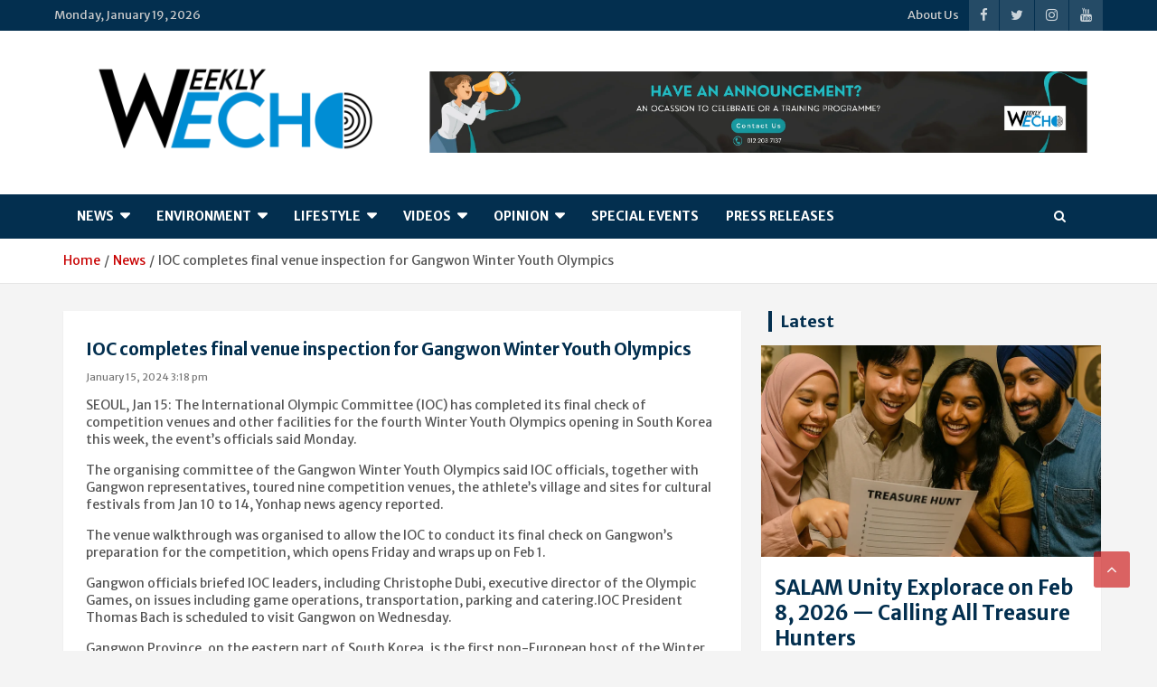

--- FILE ---
content_type: text/html; charset=UTF-8
request_url: https://www.weekly-echo.com/ioc-completes-final-venue-inspection-for-gangwon-winter-youth-olympics/
body_size: 24992
content:
<!doctype html>
<html lang="en-US">
<head>
<!-- Optimized with WP Meteor v3.4.16 - https://wordpress.org/plugins/wp-meteor/ --><script data-wpmeteor-nooptimize="true" >var _wpmeteor={"gdpr":true,"rdelay":2000,"preload":true,"elementor-animations":true,"elementor-pp":true,"v":"3.4.16","rest_url":"https:\/\/www.weekly-echo.com\/wp-json\/"};(()=>{try{new MutationObserver(function(){}),new Promise(function(){}),Object.assign({},{}),document.fonts.ready.then(function(){})}catch{s="wpmeteordisable=1",i=document.location.href,i.match(/[?&]wpmeteordisable/)||(o="",i.indexOf("?")==-1?i.indexOf("#")==-1?o=i+"?"+s:o=i.replace("#","?"+s+"#"):i.indexOf("#")==-1?o=i+"&"+s:o=i.replace("#","&"+s+"#"),document.location.href=o)}var s,i,o;})();

</script><script data-wpmeteor-nooptimize="true" >(()=>{var v="addEventListener",ue="removeEventListener",p="getAttribute",L="setAttribute",pe="removeAttribute",N="hasAttribute",St="querySelector",F=St+"All",U="appendChild",Q="removeChild",fe="createElement",T="tagName",Ae="getOwnPropertyDescriptor",y="prototype",W="__lookupGetter__",Ee="__lookupSetter__",m="DOMContentLoaded",f="load",B="pageshow",me="error";var d=window,c=document,Te=c.documentElement;var $=console.error;var Ke=!0,X=class{constructor(){this.known=[]}init(){let t,n,s=(r,a)=>{if(Ke&&r&&r.fn&&!r.__wpmeteor){let o=function(i){return i===r?this:(c[v](m,l=>{i.call(c,r,l,"jQueryMock")}),this)};this.known.push([r,r.fn.ready,r.fn.init?.prototype?.ready]),r.fn.ready=o,r.fn.init?.prototype?.ready&&(r.fn.init.prototype.ready=o),r.__wpmeteor=!0}return r};window.jQuery||window.$,Object.defineProperty(window,"jQuery",{get(){return t},set(r){t=s(r,"jQuery")},configurable:!0}),Object.defineProperty(window,"$",{get(){return n},set(r){n=s(r,"$")},configurable:!0})}unmock(){this.known.forEach(([t,n,s])=>{t.fn.ready=n,t.fn.init?.prototype?.ready&&s&&(t.fn.init.prototype.ready=s)}),Ke=!1}};var ge="fpo:first-interaction",he="fpo:replay-captured-events";var Je="fpo:element-loaded",Se="fpo:images-loaded",M="fpo:the-end";var Z="click",V=window,Qe=V.addEventListener.bind(V),Xe=V.removeEventListener.bind(V),Ge="removeAttribute",ve="getAttribute",Gt="setAttribute",Ne=["touchstart","touchmove","touchend","touchcancel","keydown","wheel"],Ze=["mouseover","mouseout",Z],Nt=["touchstart","touchend","touchcancel","mouseover","mouseout",Z],R="data-wpmeteor-";var Ue="dispatchEvent",je=e=>{let t=new MouseEvent(Z,{view:e.view,bubbles:!0,cancelable:!0});return Object.defineProperty(t,"target",{writable:!1,value:e.target}),t},Be=class{static capture(){let t=!1,[,n,s]=`${window.Promise}`.split(/[\s[(){]+/s);if(V["__"+s+n])return;let r=[],a=o=>{if(o.target&&Ue in o.target){if(!o.isTrusted)return;if(o.cancelable&&!Ne.includes(o.type))try{o.preventDefault()}catch{}o.stopImmediatePropagation(),o.type===Z?r.push(je(o)):Nt.includes(o.type)&&r.push(o),o.target[Gt](R+o.type,!0),t||(t=!0,V[Ue](new CustomEvent(ge)))}};V.addEventListener(he,()=>{Ze.forEach(l=>Xe(l,a,{passive:!1,capture:!0})),Ne.forEach(l=>Xe(l,a,{passive:!0,capture:!0}));let o;for(;o=r.shift();){var i=o.target;i[ve](R+"touchstart")&&i[ve](R+"touchend")&&!i[ve](R+Z)?(i[ve](R+"touchmove")||r.push(je(o)),i[Ge](R+"touchstart"),i[Ge](R+"touchend")):i[Ge](R+o.type),i[Ue](o)}}),Ze.forEach(o=>Qe(o,a,{passive:!1,capture:!0})),Ne.forEach(o=>Qe(o,a,{passive:!0,capture:!0}))}};var et=Be;var j=class{constructor(){this.l=[]}emit(t,n=null){this.l[t]&&this.l[t].forEach(s=>s(n))}on(t,n){this.l[t]||=[],this.l[t].push(n)}off(t,n){this.l[t]=(this.l[t]||[]).filter(s=>s!==n)}};var D=new j;var ye=c[fe]("span");ye[L]("id","elementor-device-mode");ye[L]("class","elementor-screen-only");var Ut=!1,tt=()=>(Ut||c.body[U](ye),getComputedStyle(ye,":after").content.replace(/"/g,""));var rt=e=>e[p]("class")||"",nt=(e,t)=>e[L]("class",t),st=()=>{d[v](f,function(){let e=tt(),t=Math.max(Te.clientWidth||0,d.innerWidth||0),n=Math.max(Te.clientHeight||0,d.innerHeight||0),s=["_animation_"+e,"animation_"+e,"_animation","_animation","animation"];Array.from(c[F](".elementor-invisible")).forEach(r=>{let a=r.getBoundingClientRect();if(a.top+d.scrollY<=n&&a.left+d.scrollX<t)try{let i=JSON.parse(r[p]("data-settings"));if(i.trigger_source)return;let l=i._animation_delay||i.animation_delay||0,u,E;for(var o=0;o<s.length;o++)if(i[s[o]]){E=s[o],u=i[E];break}if(u){let q=rt(r),J=u==="none"?q:q+" animated "+u,At=setTimeout(()=>{nt(r,J.replace(/\belementor-invisible\b/,"")),s.forEach(Tt=>delete i[Tt]),r[L]("data-settings",JSON.stringify(i))},l);D.on("fi",()=>{clearTimeout(At),nt(r,rt(r).replace(new RegExp("\b"+u+"\b"),""))})}}catch(i){console.error(i)}})})};var ot="data-in-mega_smartmenus",it=()=>{let e=c[fe]("div");e.innerHTML='<span class="sub-arrow --wp-meteor"><i class="fa" aria-hidden="true"></i></span>';let t=e.firstChild,n=s=>{let r=[];for(;s=s.previousElementSibling;)r.push(s);return r};c[v](m,function(){Array.from(c[F](".pp-advanced-menu ul")).forEach(s=>{if(s[p](ot))return;(s[p]("class")||"").match(/\bmega-menu\b/)&&s[F]("ul").forEach(o=>{o[L](ot,!0)});let r=n(s),a=r.filter(o=>o).filter(o=>o[T]==="A").pop();if(a||(a=r.map(o=>Array.from(o[F]("a"))).filter(o=>o).flat().pop()),a){let o=t.cloneNode(!0);a[U](o),new MutationObserver(l=>{l.forEach(({addedNodes:u})=>{u.forEach(E=>{if(E.nodeType===1&&E[T]==="SPAN")try{a[Q](o)}catch{}})})}).observe(a,{childList:!0})}})})};var w="readystatechange",A="message";var Y="SCRIPT",g="data-wpmeteor-",b=Object.defineProperty,Ve=Object.defineProperties,P="javascript/blocked",Pe=/^\s*(application|text)\/javascript|module\s*$/i,mt="requestAnimationFrame",gt="requestIdleCallback",ie="setTimeout",Ie="__dynamic",I=d.constructor.name+"::",ce=c.constructor.name+"::",ht=function(e,t){t=t||d;for(var n=0;n<this.length;n++)e.call(t,this[n],n,this)};"NodeList"in d&&!NodeList[y].forEach&&(NodeList[y].forEach=ht);"HTMLCollection"in d&&!HTMLCollection[y].forEach&&(HTMLCollection[y].forEach=ht);_wpmeteor["elementor-animations"]&&st(),_wpmeteor["elementor-pp"]&&it();var _e=[],Le=[],ee=[],se=!1,k=[],h={},He=!1,Bt=0,H=c.visibilityState==="visible"?d[mt]:d[ie],vt=d[gt]||H;c[v]("visibilitychange",()=>{H=c.visibilityState==="visible"?d[mt]:d[ie],vt=d[gt]||H});var C=d[ie],De,z=["src","type"],x=Object,te="definePropert";x[te+"y"]=(e,t,n)=>{if(e===d&&["jQuery","onload"].indexOf(t)>=0||(e===c||e===c.body)&&["readyState","write","writeln","on"+w].indexOf(t)>=0)return["on"+w,"on"+f].indexOf(t)&&n.set&&(h["on"+w]=h["on"+w]||[],h["on"+w].push(n.set)),e;if(e instanceof HTMLScriptElement&&z.indexOf(t)>=0){if(!e[t+"__def"]){let s=x[Ae](e,t);b(e,t,{set(r){return e[t+"__set"]?e[t+"__set"].call(e,r):s.set.call(e,r)},get(){return e[t+"__get"]?e[t+"__get"].call(e):s.get.call(e)}}),e[t+"__def"]=!0}return n.get&&(e[t+"__get"]=n.get),n.set&&(e[t+"__set"]=n.set),e}return b(e,t,n)};x[te+"ies"]=(e,t)=>{for(let n in t)x[te+"y"](e,n,t[n]);for(let n of x.getOwnPropertySymbols(t))x[te+"y"](e,n,t[n]);return e};var qe=EventTarget[y][v],yt=EventTarget[y][ue],ae=qe.bind(c),Ct=yt.bind(c),G=qe.bind(d),_t=yt.bind(d),Lt=Document[y].createElement,le=Lt.bind(c),de=c.__proto__[W]("readyState").bind(c),ct="loading";b(c,"readyState",{get(){return ct},set(e){return ct=e}});var at=e=>k.filter(([t,,n],s)=>{if(!(e.indexOf(t.type)<0)){n||(n=t.target);try{let r=n.constructor.name+"::"+t.type;for(let a=0;a<h[r].length;a++)if(h[r][a]){let o=r+"::"+s+"::"+a;if(!xe[o])return!0}}catch{}}}).length,oe,xe={},K=e=>{k.forEach(([t,n,s],r)=>{if(!(e.indexOf(t.type)<0)){s||(s=t.target);try{let a=s.constructor.name+"::"+t.type;if((h[a]||[]).length)for(let o=0;o<h[a].length;o++){let i=h[a][o];if(i){let l=a+"::"+r+"::"+o;if(!xe[l]){xe[l]=!0,c.readyState=n,oe=a;try{Bt++,!i[y]||i[y].constructor===i?i.bind(s)(t):i(t)}catch(u){$(u,i)}oe=null}}}}catch(a){$(a)}}})};ae(m,e=>{k.push([new e.constructor(m,e),de(),c])});ae(w,e=>{k.push([new e.constructor(w,e),de(),c])});G(m,e=>{k.push([new e.constructor(m,e),de(),d])});G(f,e=>{He=!0,k.push([new e.constructor(f,e),de(),d]),O||K([m,w,A,f,B])});G(B,e=>{k.push([new e.constructor(B,e),de(),d]),O||K([m,w,A,f,B])});var wt=e=>{k.push([e,c.readyState,d])},Ot=d[W]("onmessage"),Rt=d[Ee]("onmessage"),Pt=()=>{_t(A,wt),(h[I+"message"]||[]).forEach(e=>{G(A,e)}),b(d,"onmessage",{get:Ot,set:Rt})};G(A,wt);var Dt=new X;Dt.init();var Fe=()=>{!O&&!se&&(O=!0,c.readyState="loading",H($e),H(S)),He||G(f,()=>{Fe()})};G(ge,()=>{Fe()});D.on(Se,()=>{Fe()});_wpmeteor.rdelay>=0&&et.capture();var re=[-1],Ce=e=>{re=re.filter(t=>t!==e.target),re.length||C(D.emit.bind(D,M))};var O=!1,S=()=>{let e=_e.shift();if(e)e[p](g+"src")?e[N]("async")||e[Ie]?(e.isConnected&&(re.push(e),setTimeout(Ce,1e3,{target:e})),Oe(e,Ce),C(S)):Oe(e,C.bind(null,S)):(e.origtype==P&&Oe(e),C(S));else if(Le.length)_e.push(...Le),Le.length=0,C(S);else if(at([m,w,A]))K([m,w,A]),C(S);else if(He)if(at([f,B,A]))K([f,B,A]),C(S);else if(re.length>1)vt(S);else if(ee.length)_e.push(...ee),ee.length=0,C(S);else{if(d.RocketLazyLoadScripts)try{RocketLazyLoadScripts.run()}catch(t){$(t)}c.readyState="complete",Pt(),Dt.unmock(),O=!1,se=!0,d[ie](()=>Ce({target:-1}))}else O=!1},xt=e=>{let t=le(Y),n=e.attributes;for(var s=n.length-1;s>=0;s--)n[s].name.startsWith(g)||t[L](n[s].name,n[s].value);let r=e[p](g+"type");r?t.type=r:t.type="text/javascript",(e.textContent||"").match(/^\s*class RocketLazyLoadScripts/)?t.textContent=e.textContent.replace(/^\s*class\s*RocketLazyLoadScripts/,"window.RocketLazyLoadScripts=class").replace("RocketLazyLoadScripts.run();",""):t.textContent=e.textContent;for(let a of["onload","onerror","onreadystatechange"])e[a]&&(t[a]=e[a]);return t},Oe=(e,t)=>{let n=e[p](g+"src");if(n){let s=qe.bind(e);e.isConnected&&t&&(s(f,t),s(me,t)),e.origtype=e[p](g+"type")||"text/javascript",e.origsrc=n,(!e.isConnected||e[N]("nomodule")||e.type&&!Pe.test(e.type))&&t&&t(new Event(f,{target:e}))}else e.origtype===P?(e.origtype=e[p](g+"type")||"text/javascript",e[pe]("integrity"),e.textContent=e.textContent+`
`):t&&t(new Event(f,{target:e}))},We=(e,t)=>{let n=(h[e]||[]).indexOf(t);if(n>=0)return h[e][n]=void 0,!0},lt=(e,t,...n)=>{if("HTMLDocument::"+m==oe&&e===m&&!t.toString().match(/jQueryMock/)){D.on(M,c[v].bind(c,e,t,...n));return}if(t&&(e===m||e===w)){let s=ce+e;h[s]=h[s]||[],h[s].push(t),se&&K([e]);return}return ae(e,t,...n)},dt=(e,t,...n)=>{if(e===m){let s=ce+e;We(s,t)}return Ct(e,t,...n)};Ve(c,{[v]:{get(){return lt},set(){return lt}},[ue]:{get(){return dt},set(){return dt}}});var ne=c.createDocumentFragment(),$e=()=>{ne.hasChildNodes()&&(c.head[U](ne),ne=c.createDocumentFragment())},ut={},we=e=>{if(e)try{let t=new URL(e,c.location.href),n=t.origin;if(n&&!ut[n]&&c.location.host!==t.host){let s=le("link");s.rel="preconnect",s.href=n,ne[U](s),ut[n]=!0,O&&H($e)}}catch{}},be={},kt=(e,t,n,s)=>{let r=le("link");r.rel=t?"modulepre"+f:"pre"+f,r.as="script",n&&r[L]("crossorigin",n),s&&r[L]("integrity",s);try{e=new URL(e,c.location.href).href}catch{}r.href=e,ne[U](r),be[e]=!0,O&&H($e)},ke=function(...e){let t=le(...e);if(!e||e[0].toUpperCase()!==Y||!O)return t;let n=t[L].bind(t),s=t[p].bind(t),r=t[pe].bind(t),a=t[N].bind(t),o=t[W]("attributes").bind(t);return z.forEach(i=>{let l=t[W](i).bind(t),u=t[Ee](i).bind(t);x[te+"y"](t,i,{set(E){return i==="type"&&E&&!Pe.test(E)?n(i,E):((i==="src"&&E||i==="type"&&E&&t.origsrc)&&n("type",P),E?n(g+i,E):r(g+i))},get(){let E=t[p](g+i);if(i==="src")try{return new URL(E,c.location.href).href}catch{}return E}}),b(t,"orig"+i,{set(E){return u(E)},get(){return l()}})}),t[L]=function(i,l){if(z.includes(i))return i==="type"&&l&&!Pe.test(l)?n(i,l):((i==="src"&&l||i==="type"&&l&&t.origsrc)&&n("type",P),l?n(g+i,l):r(g+i));n(i,l)},t[p]=function(i){let l=z.indexOf(i)>=0?s(g+i):s(i);if(i==="src")try{return new URL(l,c.location.href).href}catch{}return l},t[N]=function(i){return z.indexOf(i)>=0?a(g+i):a(i)},b(t,"attributes",{get(){return[...o()].filter(l=>l.name!=="type").map(l=>({name:l.name.match(new RegExp(g))?l.name.replace(g,""):l.name,value:l.value}))}}),t[Ie]=!0,t};Object.defineProperty(Document[y],"createElement",{set(e){e!==ke&&(De=e)},get(){return De||ke}});var Re=new Set,ze=new MutationObserver(e=>{e.forEach(({removedNodes:t,addedNodes:n,target:s})=>{t.forEach(r=>{r.nodeType===1&&Y===r[T]&&"origtype"in r&&Re.delete(r)}),n.forEach(r=>{if(r.nodeType===1)if(Y===r[T]){if("origtype"in r){if(r.origtype!==P)return}else if(r[p]("type")!==P)return;"origtype"in r||z.forEach(o=>{let i=r[W](o).bind(r),l=r[Ee](o).bind(r);b(r,"orig"+o,{set(u){return l(u)},get(){return i()}})});let a=r[p](g+"src");if(Re.has(r)&&$("Inserted twice",r),r.parentNode){Re.add(r);let o=r[p](g+"type");(a||"").match(/\/gtm.js\?/)||r[N]("async")||r[Ie]?(ee.push(r),we(a)):r[N]("defer")||o==="module"?(Le.push(r),we(a)):(a&&!r[N]("nomodule")&&!be[a]&&kt(a,o==="module",r[N]("crossorigin")&&r[p]("crossorigin"),r[p]("integrity")),_e.push(r))}else r[v](f,o=>o.target.parentNode[Q](o.target)),r[v](me,o=>o.target.parentNode[Q](o.target)),s[U](r)}else r[T]==="LINK"&&r[p]("as")==="script"&&(be[r[p]("href")]=!0)})})}),bt={childList:!0,subtree:!0};ze.observe(c.documentElement,bt);var Mt=HTMLElement[y].attachShadow;HTMLElement[y].attachShadow=function(e){let t=Mt.call(this,e);return e.mode==="open"&&ze.observe(t,bt),t};(()=>{let e=x[Ae](HTMLIFrameElement[y],"src");b(HTMLIFrameElement[y],"src",{get(){return this.dataset.fpoSrc?this.dataset.fpoSrc:e.get.call(this)},set(t){delete this.dataset.fpoSrc,e.set.call(this,t)}})})();D.on(M,()=>{(!De||De===ke)&&(Document[y].createElement=Lt,ze.disconnect()),dispatchEvent(new CustomEvent(he)),dispatchEvent(new CustomEvent(M))});var Me=e=>{let t,n;!c.currentScript||!c.currentScript.parentNode?(t=c.body,n=t.lastChild):(n=c.currentScript,t=n.parentNode);try{let s=le("div");s.innerHTML=e,Array.from(s.childNodes).forEach(r=>{r.nodeName===Y?t.insertBefore(xt(r),n):t.insertBefore(r,n)})}catch(s){$(s)}},pt=e=>Me(e+`
`);Ve(c,{write:{get(){return Me},set(e){return Me=e}},writeln:{get(){return pt},set(e){return pt=e}}});var ft=(e,t,...n)=>{if(I+m==oe&&e===m&&!t.toString().match(/jQueryMock/)){D.on(M,d[v].bind(d,e,t,...n));return}if(I+f==oe&&e===f){D.on(M,d[v].bind(d,e,t,...n));return}if(t&&(e===f||e===B||e===m||e===A&&!se)){let s=e===m?ce+e:I+e;h[s]=h[s]||[],h[s].push(t),se&&K([e]);return}return G(e,t,...n)},Et=(e,t,...n)=>{if(e===f||e===m||e===B){let s=e===m?ce+e:I+e;We(s,t)}return _t(e,t,...n)};Ve(d,{[v]:{get(){return ft},set(){return ft}},[ue]:{get(){return Et},set(){return Et}}});var Ye=e=>{let t;return{get(){return t},set(n){return t&&We(e,n),h[e]=h[e]||[],h[e].push(n),t=n}}};G(Je,e=>{let{target:t,event:n}=e.detail,s=t===d?c.body:t,r=s[p](g+"on"+n.type);s[pe](g+"on"+n.type);try{let a=new Function("event",r);t===d?d[v](f,a.bind(t,n)):a.call(t,n)}catch(a){console.err(a)}});{let e=Ye(I+f);b(d,"onload",e),ae(m,()=>{b(c.body,"onload",e)})}b(c,"onreadystatechange",Ye(ce+w));b(d,"onmessage",Ye(I+A));(()=>{let e=d.innerHeight,t=d.innerWidth,n=r=>{let o={"4g":1250,"3g":2500,"2g":2500}[(navigator.connection||{}).effectiveType]||0,i=r.getBoundingClientRect(),l={top:-1*e-o,left:-1*t-o,bottom:e+o,right:t+o};return!(i.left>=l.right||i.right<=l.left||i.top>=l.bottom||i.bottom<=l.top)},s=(r=!0)=>{let a=1,o=-1,i={},l=()=>{o++,--a||d[ie](D.emit.bind(D,Se),_wpmeteor.rdelay)};Array.from(c.getElementsByTagName("*")).forEach(u=>{let E,q,J;if(u[T]==="IMG"){let _=u.currentSrc||u.src;_&&!i[_]&&!_.match(/^data:/i)&&((u.loading||"").toLowerCase()!=="lazy"||n(u))&&(E=_)}else if(u[T]===Y)we(u[p](g+"src"));else if(u[T]==="LINK"&&u[p]("as")==="script"&&["pre"+f,"modulepre"+f].indexOf(u[p]("rel"))>=0)be[u[p]("href")]=!0;else if((q=d.getComputedStyle(u))&&(J=(q.backgroundImage||"").match(/^url\s*\((.*?)\)/i))&&(J||[]).length){let _=J[0].slice(4,-1).replace(/"/g,"");!i[_]&&!_.match(/^data:/i)&&(E=_)}if(E){i[E]=!0;let _=new Image;r&&(a++,_[v](f,l),_[v](me,l)),_.src=E}}),c.fonts.ready.then(()=>{l()})};_wpmeteor.rdelay===0?ae(m,s):G(f,s)})();})();
//1.0.42

</script><script  type="javascript/blocked" data-wpmeteor-type="text/javascript"  data-ad-client="ca-pub-7275330197191060" async data-wpmeteor-src="https://pagead2.googlesyndication.com/pagead/js/adsbygoogle.js"></script>
	<meta charset="UTF-8">
	<meta name="viewport" content="width=device-width, initial-scale=1, shrink-to-fit=no">
	<link rel="profile" href="https://gmpg.org/xfn/11">

	<title>IOC completes final venue inspection for Gangwon Winter Youth Olympics | Weekly-Echo</title>
<meta name='robots' content='max-image-preview:large' />
<meta name="description" content="SEOUL, Jan 15: The International Olympic Committee (IOC) has completed its final check of competition venues and other facilities for the fourth Winter..." />
<meta name="robots" content="index,follow" />
<link rel="canonical" href="https://www.weekly-echo.com/ioc-completes-final-venue-inspection-for-gangwon-winter-youth-olympics/" />
<meta property="og:locale" content="en_US" />
<meta property="og:type" content="article" />
<meta property="og:title" content="IOC completes final venue inspection for Gangwon Winter Youth Olympics, Weekly-Echo" />
<meta property="og:description" content="SEOUL, Jan 15: The International Olympic Committee (IOC) has completed its final check of competition venues and other facilities for the fourth Winter..." />
<meta property="og:url" content="https://www.weekly-echo.com/ioc-completes-final-venue-inspection-for-gangwon-winter-youth-olympics/" />
<meta property="og:site_name" name="copyright" content="Weekly-Echo" />
<link href="https://c0.wp.com" rel="preconnect"><link href="https://fonts.googleapis.com" rel="preconnect" crossorigin><link href="https://i0.wp.com" rel="preconnect"><link href="https://widgets.wp.com" rel="preconnect"><link href="https://fonts.gstatic.com" rel="preconnect" crossorigin><link href="https://s0.wp.com" rel="preconnect"><link href="https://wordpress.com" rel="preconnect"><link href="https://youtu.be" rel="preconnect"><link href="https://pagead2.googlesyndication.com" rel="preconnect"><link href="https://www.googletagmanager.com" rel="preconnect"><link href="https://www.youtube.com" rel="preconnect"><link href="https://googleads.g.doubleclick.net" rel="preconnect"><link href="https://ep1.adtrafficquality.google" rel="preconnect"><link href="https://ep2.adtrafficquality.google" rel="preconnect"><link href="https://www.google.com" rel="preconnect"><link href="https://fundingchoicesmessages.google.com" rel="preconnect"><link href="//null" rel="preconnect"><link rel="alternate" title="oEmbed (JSON)" type="application/json+oembed" href="https://www.weekly-echo.com/wp-json/oembed/1.0/embed?url=https%3A%2F%2Fwww.weekly-echo.com%2Fioc-completes-final-venue-inspection-for-gangwon-winter-youth-olympics%2F" />
<link rel="alternate" title="oEmbed (XML)" type="text/xml+oembed" href="https://www.weekly-echo.com/wp-json/oembed/1.0/embed?url=https%3A%2F%2Fwww.weekly-echo.com%2Fioc-completes-final-venue-inspection-for-gangwon-winter-youth-olympics%2F&#038;format=xml" />
<style id='wp-img-auto-sizes-contain-inline-css' type='text/css'>
img:is([sizes=auto i],[sizes^="auto," i]){contain-intrinsic-size:3000px 1500px}
/*# sourceURL=wp-img-auto-sizes-contain-inline-css */
</style>
<style id='wp-emoji-styles-inline-css' type='text/css'>

	img.wp-smiley, img.emoji {
		display: inline !important;
		border: none !important;
		box-shadow: none !important;
		height: 1em !important;
		width: 1em !important;
		margin: 0 0.07em !important;
		vertical-align: -0.1em !important;
		background: none !important;
		padding: 0 !important;
	}
/*# sourceURL=wp-emoji-styles-inline-css */
</style>
<link rel='stylesheet' id='wp-block-library-css' href='https://www.weekly-echo.com/wp-includes/css/dist/block-library/style.min.css?ver=6.9' type='text/css' media='all' />
<style id='classic-theme-styles-inline-css' type='text/css'>
/*! This file is auto-generated */
.wp-block-button__link{color:#fff;background-color:#32373c;border-radius:9999px;box-shadow:none;text-decoration:none;padding:calc(.667em + 2px) calc(1.333em + 2px);font-size:1.125em}.wp-block-file__button{background:#32373c;color:#fff;text-decoration:none}
/*# sourceURL=/wp-includes/css/classic-themes.min.css */
</style>
<link rel='stylesheet' id='mediaelement-css' href='https://www.weekly-echo.com/wp-includes/js/mediaelement/mediaelementplayer-legacy.min.css?ver=4.2.17' type='text/css' media='all' />
<link rel='stylesheet' id='wp-mediaelement-css' href='https://www.weekly-echo.com/wp-includes/js/mediaelement/wp-mediaelement.min.css?ver=6.9' type='text/css' media='all' />
<style id='jetpack-sharing-buttons-style-inline-css' type='text/css'>
.jetpack-sharing-buttons__services-list{display:flex;flex-direction:row;flex-wrap:wrap;gap:0;list-style-type:none;margin:5px;padding:0}.jetpack-sharing-buttons__services-list.has-small-icon-size{font-size:12px}.jetpack-sharing-buttons__services-list.has-normal-icon-size{font-size:16px}.jetpack-sharing-buttons__services-list.has-large-icon-size{font-size:24px}.jetpack-sharing-buttons__services-list.has-huge-icon-size{font-size:36px}@media print{.jetpack-sharing-buttons__services-list{display:none!important}}.editor-styles-wrapper .wp-block-jetpack-sharing-buttons{gap:0;padding-inline-start:0}ul.jetpack-sharing-buttons__services-list.has-background{padding:1.25em 2.375em}
/*# sourceURL=https://www.weekly-echo.com/wp-content/plugins/jetpack/_inc/blocks/sharing-buttons/view.css */
</style>
<style id='global-styles-inline-css' type='text/css'>
:root{--wp--preset--aspect-ratio--square: 1;--wp--preset--aspect-ratio--4-3: 4/3;--wp--preset--aspect-ratio--3-4: 3/4;--wp--preset--aspect-ratio--3-2: 3/2;--wp--preset--aspect-ratio--2-3: 2/3;--wp--preset--aspect-ratio--16-9: 16/9;--wp--preset--aspect-ratio--9-16: 9/16;--wp--preset--color--black: #000000;--wp--preset--color--cyan-bluish-gray: #abb8c3;--wp--preset--color--white: #ffffff;--wp--preset--color--pale-pink: #f78da7;--wp--preset--color--vivid-red: #cf2e2e;--wp--preset--color--luminous-vivid-orange: #ff6900;--wp--preset--color--luminous-vivid-amber: #fcb900;--wp--preset--color--light-green-cyan: #7bdcb5;--wp--preset--color--vivid-green-cyan: #00d084;--wp--preset--color--pale-cyan-blue: #8ed1fc;--wp--preset--color--vivid-cyan-blue: #0693e3;--wp--preset--color--vivid-purple: #9b51e0;--wp--preset--gradient--vivid-cyan-blue-to-vivid-purple: linear-gradient(135deg,rgb(6,147,227) 0%,rgb(155,81,224) 100%);--wp--preset--gradient--light-green-cyan-to-vivid-green-cyan: linear-gradient(135deg,rgb(122,220,180) 0%,rgb(0,208,130) 100%);--wp--preset--gradient--luminous-vivid-amber-to-luminous-vivid-orange: linear-gradient(135deg,rgb(252,185,0) 0%,rgb(255,105,0) 100%);--wp--preset--gradient--luminous-vivid-orange-to-vivid-red: linear-gradient(135deg,rgb(255,105,0) 0%,rgb(207,46,46) 100%);--wp--preset--gradient--very-light-gray-to-cyan-bluish-gray: linear-gradient(135deg,rgb(238,238,238) 0%,rgb(169,184,195) 100%);--wp--preset--gradient--cool-to-warm-spectrum: linear-gradient(135deg,rgb(74,234,220) 0%,rgb(151,120,209) 20%,rgb(207,42,186) 40%,rgb(238,44,130) 60%,rgb(251,105,98) 80%,rgb(254,248,76) 100%);--wp--preset--gradient--blush-light-purple: linear-gradient(135deg,rgb(255,206,236) 0%,rgb(152,150,240) 100%);--wp--preset--gradient--blush-bordeaux: linear-gradient(135deg,rgb(254,205,165) 0%,rgb(254,45,45) 50%,rgb(107,0,62) 100%);--wp--preset--gradient--luminous-dusk: linear-gradient(135deg,rgb(255,203,112) 0%,rgb(199,81,192) 50%,rgb(65,88,208) 100%);--wp--preset--gradient--pale-ocean: linear-gradient(135deg,rgb(255,245,203) 0%,rgb(182,227,212) 50%,rgb(51,167,181) 100%);--wp--preset--gradient--electric-grass: linear-gradient(135deg,rgb(202,248,128) 0%,rgb(113,206,126) 100%);--wp--preset--gradient--midnight: linear-gradient(135deg,rgb(2,3,129) 0%,rgb(40,116,252) 100%);--wp--preset--font-size--small: 13px;--wp--preset--font-size--medium: 20px;--wp--preset--font-size--large: 36px;--wp--preset--font-size--x-large: 42px;--wp--preset--spacing--20: 0.44rem;--wp--preset--spacing--30: 0.67rem;--wp--preset--spacing--40: 1rem;--wp--preset--spacing--50: 1.5rem;--wp--preset--spacing--60: 2.25rem;--wp--preset--spacing--70: 3.38rem;--wp--preset--spacing--80: 5.06rem;--wp--preset--shadow--natural: 6px 6px 9px rgba(0, 0, 0, 0.2);--wp--preset--shadow--deep: 12px 12px 50px rgba(0, 0, 0, 0.4);--wp--preset--shadow--sharp: 6px 6px 0px rgba(0, 0, 0, 0.2);--wp--preset--shadow--outlined: 6px 6px 0px -3px rgb(255, 255, 255), 6px 6px rgb(0, 0, 0);--wp--preset--shadow--crisp: 6px 6px 0px rgb(0, 0, 0);}:where(.is-layout-flex){gap: 0.5em;}:where(.is-layout-grid){gap: 0.5em;}body .is-layout-flex{display: flex;}.is-layout-flex{flex-wrap: wrap;align-items: center;}.is-layout-flex > :is(*, div){margin: 0;}body .is-layout-grid{display: grid;}.is-layout-grid > :is(*, div){margin: 0;}:where(.wp-block-columns.is-layout-flex){gap: 2em;}:where(.wp-block-columns.is-layout-grid){gap: 2em;}:where(.wp-block-post-template.is-layout-flex){gap: 1.25em;}:where(.wp-block-post-template.is-layout-grid){gap: 1.25em;}.has-black-color{color: var(--wp--preset--color--black) !important;}.has-cyan-bluish-gray-color{color: var(--wp--preset--color--cyan-bluish-gray) !important;}.has-white-color{color: var(--wp--preset--color--white) !important;}.has-pale-pink-color{color: var(--wp--preset--color--pale-pink) !important;}.has-vivid-red-color{color: var(--wp--preset--color--vivid-red) !important;}.has-luminous-vivid-orange-color{color: var(--wp--preset--color--luminous-vivid-orange) !important;}.has-luminous-vivid-amber-color{color: var(--wp--preset--color--luminous-vivid-amber) !important;}.has-light-green-cyan-color{color: var(--wp--preset--color--light-green-cyan) !important;}.has-vivid-green-cyan-color{color: var(--wp--preset--color--vivid-green-cyan) !important;}.has-pale-cyan-blue-color{color: var(--wp--preset--color--pale-cyan-blue) !important;}.has-vivid-cyan-blue-color{color: var(--wp--preset--color--vivid-cyan-blue) !important;}.has-vivid-purple-color{color: var(--wp--preset--color--vivid-purple) !important;}.has-black-background-color{background-color: var(--wp--preset--color--black) !important;}.has-cyan-bluish-gray-background-color{background-color: var(--wp--preset--color--cyan-bluish-gray) !important;}.has-white-background-color{background-color: var(--wp--preset--color--white) !important;}.has-pale-pink-background-color{background-color: var(--wp--preset--color--pale-pink) !important;}.has-vivid-red-background-color{background-color: var(--wp--preset--color--vivid-red) !important;}.has-luminous-vivid-orange-background-color{background-color: var(--wp--preset--color--luminous-vivid-orange) !important;}.has-luminous-vivid-amber-background-color{background-color: var(--wp--preset--color--luminous-vivid-amber) !important;}.has-light-green-cyan-background-color{background-color: var(--wp--preset--color--light-green-cyan) !important;}.has-vivid-green-cyan-background-color{background-color: var(--wp--preset--color--vivid-green-cyan) !important;}.has-pale-cyan-blue-background-color{background-color: var(--wp--preset--color--pale-cyan-blue) !important;}.has-vivid-cyan-blue-background-color{background-color: var(--wp--preset--color--vivid-cyan-blue) !important;}.has-vivid-purple-background-color{background-color: var(--wp--preset--color--vivid-purple) !important;}.has-black-border-color{border-color: var(--wp--preset--color--black) !important;}.has-cyan-bluish-gray-border-color{border-color: var(--wp--preset--color--cyan-bluish-gray) !important;}.has-white-border-color{border-color: var(--wp--preset--color--white) !important;}.has-pale-pink-border-color{border-color: var(--wp--preset--color--pale-pink) !important;}.has-vivid-red-border-color{border-color: var(--wp--preset--color--vivid-red) !important;}.has-luminous-vivid-orange-border-color{border-color: var(--wp--preset--color--luminous-vivid-orange) !important;}.has-luminous-vivid-amber-border-color{border-color: var(--wp--preset--color--luminous-vivid-amber) !important;}.has-light-green-cyan-border-color{border-color: var(--wp--preset--color--light-green-cyan) !important;}.has-vivid-green-cyan-border-color{border-color: var(--wp--preset--color--vivid-green-cyan) !important;}.has-pale-cyan-blue-border-color{border-color: var(--wp--preset--color--pale-cyan-blue) !important;}.has-vivid-cyan-blue-border-color{border-color: var(--wp--preset--color--vivid-cyan-blue) !important;}.has-vivid-purple-border-color{border-color: var(--wp--preset--color--vivid-purple) !important;}.has-vivid-cyan-blue-to-vivid-purple-gradient-background{background: var(--wp--preset--gradient--vivid-cyan-blue-to-vivid-purple) !important;}.has-light-green-cyan-to-vivid-green-cyan-gradient-background{background: var(--wp--preset--gradient--light-green-cyan-to-vivid-green-cyan) !important;}.has-luminous-vivid-amber-to-luminous-vivid-orange-gradient-background{background: var(--wp--preset--gradient--luminous-vivid-amber-to-luminous-vivid-orange) !important;}.has-luminous-vivid-orange-to-vivid-red-gradient-background{background: var(--wp--preset--gradient--luminous-vivid-orange-to-vivid-red) !important;}.has-very-light-gray-to-cyan-bluish-gray-gradient-background{background: var(--wp--preset--gradient--very-light-gray-to-cyan-bluish-gray) !important;}.has-cool-to-warm-spectrum-gradient-background{background: var(--wp--preset--gradient--cool-to-warm-spectrum) !important;}.has-blush-light-purple-gradient-background{background: var(--wp--preset--gradient--blush-light-purple) !important;}.has-blush-bordeaux-gradient-background{background: var(--wp--preset--gradient--blush-bordeaux) !important;}.has-luminous-dusk-gradient-background{background: var(--wp--preset--gradient--luminous-dusk) !important;}.has-pale-ocean-gradient-background{background: var(--wp--preset--gradient--pale-ocean) !important;}.has-electric-grass-gradient-background{background: var(--wp--preset--gradient--electric-grass) !important;}.has-midnight-gradient-background{background: var(--wp--preset--gradient--midnight) !important;}.has-small-font-size{font-size: var(--wp--preset--font-size--small) !important;}.has-medium-font-size{font-size: var(--wp--preset--font-size--medium) !important;}.has-large-font-size{font-size: var(--wp--preset--font-size--large) !important;}.has-x-large-font-size{font-size: var(--wp--preset--font-size--x-large) !important;}
:where(.wp-block-post-template.is-layout-flex){gap: 1.25em;}:where(.wp-block-post-template.is-layout-grid){gap: 1.25em;}
:where(.wp-block-term-template.is-layout-flex){gap: 1.25em;}:where(.wp-block-term-template.is-layout-grid){gap: 1.25em;}
:where(.wp-block-columns.is-layout-flex){gap: 2em;}:where(.wp-block-columns.is-layout-grid){gap: 2em;}
:root :where(.wp-block-pullquote){font-size: 1.5em;line-height: 1.6;}
/*# sourceURL=global-styles-inline-css */
</style>
<link rel='stylesheet' id='wc-gallery-style-css' href='https://www.weekly-echo.com/wp-content/plugins/boldgrid-gallery/includes/css/style.css?ver=1.55' type='text/css' media='all' />
<link rel='stylesheet' id='wc-gallery-popup-style-css' href='https://www.weekly-echo.com/wp-content/plugins/boldgrid-gallery/includes/css/magnific-popup.css?ver=1.1.0' type='text/css' media='all' />
<link rel='stylesheet' id='wc-gallery-flexslider-style-css' href='https://www.weekly-echo.com/wp-content/plugins/boldgrid-gallery/includes/vendors/flexslider/flexslider.css?ver=2.6.1' type='text/css' media='all' />
<link rel='stylesheet' id='wc-gallery-owlcarousel-style-css' href='https://www.weekly-echo.com/wp-content/plugins/boldgrid-gallery/includes/vendors/owlcarousel/assets/owl.carousel.css?ver=2.1.4' type='text/css' media='all' />
<link rel='stylesheet' id='wc-gallery-owlcarousel-theme-style-css' href='https://www.weekly-echo.com/wp-content/plugins/boldgrid-gallery/includes/vendors/owlcarousel/assets/owl.theme.default.css?ver=2.1.4' type='text/css' media='all' />
<link rel='stylesheet' id='bootstrap-style-css' href='https://www.weekly-echo.com/wp-content/themes/newscard-pro/assets/library/bootstrap/css/bootstrap.min.css?ver=4.0.0' type='text/css' media='all' />
<link rel='stylesheet' id='font-awesome-style-css' href='https://www.weekly-echo.com/wp-content/themes/newscard-pro/assets/library/font-awesome/css/font-awesome.css?ver=6.9' type='text/css' media='all' />
<link rel='stylesheet' id='newscard-google-fonts-css' href='//fonts.googleapis.com/css?family=Merriweather+Sans%3A300%2C300i%2C400%2C400i%2C500%2C500i%2C700%2C700i&#038;ver=6.9' type='text/css' media='all' />
<link rel='stylesheet' id='owl-carousel-css' href='https://www.weekly-echo.com/wp-content/themes/newscard-pro/assets/library/owl-carousel/owl.carousel.min.css?ver=2.3.4' type='text/css' media='all' />
<link rel='stylesheet' id='newscard-style-css' href='https://www.weekly-echo.com/wp-content/themes/newscard-pro/style.css?ver=6.9' type='text/css' media='all' />
<link rel='stylesheet' id='boldgrid-components-css' href='https://www.weekly-echo.com/wp-content/plugins/post-and-page-builder/assets/css/components.min.css?ver=2.16.5' type='text/css' media='all' />
<link rel='stylesheet' id='font-awesome-css' href='https://www.weekly-echo.com/wp-content/plugins/elementor/assets/lib/font-awesome/css/font-awesome.min.css?ver=4.7.0' type='text/css' media='all' />
<link rel='stylesheet' id='boldgrid-fe-css' href='https://www.weekly-echo.com/wp-content/plugins/post-and-page-builder/assets/css/editor-fe.min.css?ver=1.27.9' type='text/css' media='all' />
<link rel='stylesheet' id='boldgrid-custom-styles-css' href='https://www.weekly-echo.com/wp-content/plugins/post-and-page-builder/assets/css/custom-styles.css?ver=6.9' type='text/css' media='all' />
<link rel='stylesheet' id='bgpbpp-public-css' href='https://www.weekly-echo.com/wp-content/plugins/post-and-page-builder-premium/dist/application.min.css?ver=1.2.7' type='text/css' media='all' />
<link rel='stylesheet' id='sharedaddy-css' href='https://www.weekly-echo.com/wp-content/plugins/jetpack/modules/sharedaddy/sharing.css?ver=15.3.1' type='text/css' media='all' />
<link rel='stylesheet' id='social-logos-css' href='https://www.weekly-echo.com/wp-content/plugins/jetpack/_inc/social-logos/social-logos.min.css?ver=15.3.1' type='text/css' media='all' />
<!--n2css--><!--n2js--><script  type="javascript/blocked" data-wpmeteor-type="text/javascript"  data-wpmeteor-src="https://www.weekly-echo.com/wp-includes/js/jquery/jquery.min.js?ver=3.7.1" id="jquery-core-js"></script>
<script  type="javascript/blocked" data-wpmeteor-type="text/javascript"  data-wpmeteor-src="https://www.weekly-echo.com/wp-includes/js/jquery/jquery-migrate.min.js?ver=3.4.1" id="jquery-migrate-js"></script>

<!-- Google tag (gtag.js) snippet added by Site Kit -->
<!-- Google Analytics snippet added by Site Kit -->
<script  type="javascript/blocked" data-wpmeteor-type="text/javascript"  data-wpmeteor-src="https://www.googletagmanager.com/gtag/js?id=GT-WPDPN9QP" id="google_gtagjs-js" async></script>
<script  type="javascript/blocked" data-wpmeteor-type="text/javascript"  id="google_gtagjs-js-after">
/* <![CDATA[ */
window.dataLayer = window.dataLayer || [];function gtag(){dataLayer.push(arguments);}
gtag("set","linker",{"domains":["www.weekly-echo.com"]});
gtag("js", new Date());
gtag("set", "developer_id.dZTNiMT", true);
gtag("config", "GT-WPDPN9QP");
//# sourceURL=google_gtagjs-js-after
/* ]]> */
</script>
<link rel="https://api.w.org/" href="https://www.weekly-echo.com/wp-json/" /><link rel="alternate" title="JSON" type="application/json" href="https://www.weekly-echo.com/wp-json/wp/v2/posts/15875" /><link rel="EditURI" type="application/rsd+xml" title="RSD" href="https://www.weekly-echo.com/xmlrpc.php?rsd" />
<meta name="generator" content="WordPress 6.9" />
<link rel='shortlink' href='https://www.weekly-echo.com/?p=15875' />

<!-- This site is using AdRotate v5.17.1 to display their advertisements - https://ajdg.solutions/ -->
<!-- AdRotate CSS -->
<style type="text/css" media="screen">
	.g { margin:0px; padding:0px; overflow:hidden; line-height:1; zoom:1; }
	.g img { height:auto; }
	.g-col { position:relative; float:left; }
	.g-col:first-child { margin-left: 0; }
	.g-col:last-child { margin-right: 0; }
	.g-1 { margin:0px;  width:100%; max-width:400px; height:100%; max-height:400px; }
	.g-2 { margin:0px;  width:100%; max-width:728px; height:100%; max-height:90px; }
	@media only screen and (max-width: 480px) {
		.g-col, .g-dyn, .g-single { width:100%; margin-left:0; margin-right:0; }
	}
</style>
<!-- /AdRotate CSS -->

<meta name="generator" content="Site Kit by Google 1.167.0" />	<style>img#wpstats{display:none}</style>
		<!-- Analytics by WP Statistics - https://wp-statistics.com -->

	<style type="text/css">
		/* Font Family > Content */
			body,
			input,
			textarea,
			select {
				font-family: 'Merriweather Sans', sans-serif;
			}
		/* Font Family > All Headings/Titles */
			h1, h2, h3, h4, h5, h6 {
				font-family: 'Merriweather Sans', sans-serif;
			}
				@media (min-width: 768px) {
		/* Font Size > Top Stories Title */
			.top-stories-bar .top-stories-label .label-txt {
				font-size: 16px;
			}
		/* Font Size > Top Stories Posts Title */
			.top-stories-bar .top-stories-lists .top-stories-title {
				font-size: 14px;
			}
		/* Font Size > Content */
			body,
			input,
			textarea,
			select,
			blockquote footer,
			.blockquote-footer,
			blockquote cite,
			.form-control,
			input,
			textarea,
			select,
			.site-description,
			.search-block .form-control,
			.wp-block-image,
			.wp-block-image figcaption,
			#bbpress-forums,
			#bbpress-forums button,
			#bbpress-forums ul.bbp-lead-topic,
			#bbpress-forums ul.bbp-topics,
			#bbpress-forums ul.bbp-forums,
			#bbpress-forums ul.bbp-replies,
			#bbpress-forums ul.bbp-search-results,
			div.bbp-search-form input,
			div.bbp-search-form button,
			div.bbp-breadcrumb,
			div.bbp-topic-tags,
			.wp-block-quote cite,
			.wp-block-pullquote.alignleft blockquote cite,
			.wp-block-pullquote.alignright blockquote cite,
			.wp-block-search .wp-block-search__button {
				font-size: 14px;
			}
			th {
				font-size: calc(14px + 3px);
			}
			.site-footer .widget-area .newscard-widget-recent-posts .post-boxed .entry-title {
				font-size: calc(14px + 1px);
			}
			.has-small-font-size,
			.wp-block-latest-posts__post-date {
				font-size: calc(14px - 2px);
			}
			blockquote.wp-block-quote,
			.wp-block-quote.is-style-large cite,
			.wp-block-pullquote blockquote cite,
			.wp-block-button__link,
			.wp-block-pullquote.alignleft p,
			.wp-block-pullquote.alignright p,
			.wp-block-pullquote.alignleft.is-style-solid-color p,
			.wp-block-pullquote.alignright.is-style-solid-color p {
				font-size: calc(14px + 2px);
			}
			.has-medium-font-size,
			.wp-block-quote.is-large p,
			.wp-block-quote.is-style-large p,
			.wp-block-pullquote p,
			.wp-block-pullquote.is-style-solid-color blockquote p {
				font-size: calc(14px + 4px);
			}
			.has-large-font-size {
				font-size: calc(14px + 11px);
			}
			.has-huge-font-size {
				font-size: calc(14px + 21px);
			}
		/* Font Size > Buttons */
			.btn,
			.btn-theme,
			input[type="reset"],
			input[type="button"],
			input[type="submit"],
			.btn,
			.readmore,
			#bbpress-forums button,
			div.bbp-search-form button {
				font-size: 14px;
			}
		/* Font Size > Post/Page Title */
			.entry-title,
			.comments-title,
			.page-title {
				font-size: 19px;
			}
			.comment-reply-title,
			.site-main .woocommerce h2,
			.woocommerce .checkout h3 {
				font-size: calc(19px - 4px);
			}
		/* Font Size > Post Meta */
			.entry-meta,
			.entry-meta a {
				font-size: 13px;
			}
			.post-col .entry-meta .cat-links a,
			.post-boxed .entry-meta .cat-links a,
			.post-block .entry-meta .cat-links a {
				font-size: calc(13px - 2px);
			}
		/* Font Size > Sidebar Widget Title */
			.stories-title,
			.widget-title {
				font-size: 18px;
			}
				}
		/* Color Scheme > Navigation */
			.navigation-bar {
				background-color: #032f4f;
			}
			.main-navigation .dropdown-menu a:hover,
			.main-navigation .dropdown-menu a.current-menu-item,
			.main-navigation li ul li:hover > a,
			.main-navigation li ul li.current-menu-item > a,
			.main-navigation li ul li.current-menu-ancestor > a,
			.main-navigation ul li li.current_page_item > a,
			.main-navigation li ul li.current_page_ancestor > a {
				color: #032f4f;
			}
			@media (max-width: 991px) {
				.main-navigation ul li.current_page_item > a,
				.main-navigation ul li.current_page_ancestor > a,
				.main-navigation ul li.current-menu-item > a,
				.main-navigation ul li.current-menu-ancestor > a,
				.main-navigation ul li a:hover,
				.main-navigation ul li a:focus,
				.main-navigation ul li.show > a,
				.main-navigation ul li:hover > a,
				.main-navigation .dropdown-menu a:hover,
				.main-navigation .dropdown-menu a.current-menu-item,
				.main-navigation li ul li:hover > a,
				.main-navigation li ul li.current-menu-item > a,
				.main-navigation li ul li.current-menu-ancestor > a,
				.main-navigation ul li li.current_page_item > a,
				.main-navigation li ul li.current_page_ancestor > a {
					color: #032f4f;
				}
			}
		/* Color Scheme > Elements */
			.theme-color,
			.format-quote blockquote:before {
				color: #032f4f;
			}
			.theme-bg-color,
			.post.sticky .entry-header:before {
				background-color: #032f4f;
			}
			.stories-title,
			.widget-title {
				border-color: #032f4f;
			}
		/* Elements Color > Top Bar */
			.info-bar {
				background-color: #032f4f;
			}
		/* Category Color > Art */
				.entry-meta .cat-links a.cat-links-10,
				.entry-meta .cat-links a.cat-links-10:hover,
				.post-boxed .entry-meta .cat-links a.cat-links-10,
				.post-boxed .entry-meta .cat-links a.cat-links-10:hover,
				.site-footer .widget-area .post-boxed .entry-meta .cat-links a.cat-links-10,
				.site-footer .widget-area .post-boxed .entry-meta .cat-links a.cat-links-10:hover {
					color: #032f4f;
				}
				.post-img-wrap .entry-meta .cat-links a.cat-links-10,
				.post-img-wrap .entry-meta .cat-links a.cat-links-10:hover,
				.post-boxed .post-img-wrap .entry-meta .cat-links a.cat-links-10,
				.post-boxed .post-img-wrap .entry-meta .cat-links a.cat-links-10:hover,
				.post-block .post-img-wrap + .entry-header .entry-meta .cat-links a.cat-links-10,
				.post-block .post-img-wrap + .entry-header .entry-meta .cat-links a.cat-links-10:hover,
				.site-footer .widget-area .post-boxed .post-img-wrap .entry-meta .cat-links a.cat-links-10,
				.site-footer .widget-area .post-boxed .post-img-wrap .entry-meta .cat-links a.cat-links-10:hover,
				.site-footer .widget-area .post-block .post-img-wrap + .entry-header .entry-meta .cat-links a.cat-links-10,
				.site-footer .widget-area .post-block .post-img-wrap + .entry-header .entry-meta .cat-links a.cat-links-10:hover {
					background-color: #032f4f;
					color: #fff;
				}
			/* Category Color > Bold and Beautiful */
				.entry-meta .cat-links a.cat-links-32,
				.entry-meta .cat-links a.cat-links-32:hover,
				.post-boxed .entry-meta .cat-links a.cat-links-32,
				.post-boxed .entry-meta .cat-links a.cat-links-32:hover,
				.site-footer .widget-area .post-boxed .entry-meta .cat-links a.cat-links-32,
				.site-footer .widget-area .post-boxed .entry-meta .cat-links a.cat-links-32:hover {
					color: #032f4f;
				}
				.post-img-wrap .entry-meta .cat-links a.cat-links-32,
				.post-img-wrap .entry-meta .cat-links a.cat-links-32:hover,
				.post-boxed .post-img-wrap .entry-meta .cat-links a.cat-links-32,
				.post-boxed .post-img-wrap .entry-meta .cat-links a.cat-links-32:hover,
				.post-block .post-img-wrap + .entry-header .entry-meta .cat-links a.cat-links-32,
				.post-block .post-img-wrap + .entry-header .entry-meta .cat-links a.cat-links-32:hover,
				.site-footer .widget-area .post-boxed .post-img-wrap .entry-meta .cat-links a.cat-links-32,
				.site-footer .widget-area .post-boxed .post-img-wrap .entry-meta .cat-links a.cat-links-32:hover,
				.site-footer .widget-area .post-block .post-img-wrap + .entry-header .entry-meta .cat-links a.cat-links-32,
				.site-footer .widget-area .post-block .post-img-wrap + .entry-header .entry-meta .cat-links a.cat-links-32:hover {
					background-color: #032f4f;
					color: #fff;
				}
			/* Category Color > Book Reviews */
				.entry-meta .cat-links a.cat-links-12,
				.entry-meta .cat-links a.cat-links-12:hover,
				.post-boxed .entry-meta .cat-links a.cat-links-12,
				.post-boxed .entry-meta .cat-links a.cat-links-12:hover,
				.site-footer .widget-area .post-boxed .entry-meta .cat-links a.cat-links-12,
				.site-footer .widget-area .post-boxed .entry-meta .cat-links a.cat-links-12:hover {
					color: #032f4f;
				}
				.post-img-wrap .entry-meta .cat-links a.cat-links-12,
				.post-img-wrap .entry-meta .cat-links a.cat-links-12:hover,
				.post-boxed .post-img-wrap .entry-meta .cat-links a.cat-links-12,
				.post-boxed .post-img-wrap .entry-meta .cat-links a.cat-links-12:hover,
				.post-block .post-img-wrap + .entry-header .entry-meta .cat-links a.cat-links-12,
				.post-block .post-img-wrap + .entry-header .entry-meta .cat-links a.cat-links-12:hover,
				.site-footer .widget-area .post-boxed .post-img-wrap .entry-meta .cat-links a.cat-links-12,
				.site-footer .widget-area .post-boxed .post-img-wrap .entry-meta .cat-links a.cat-links-12:hover,
				.site-footer .widget-area .post-block .post-img-wrap + .entry-header .entry-meta .cat-links a.cat-links-12,
				.site-footer .widget-area .post-block .post-img-wrap + .entry-header .entry-meta .cat-links a.cat-links-12:hover {
					background-color: #032f4f;
					color: #fff;
				}
			/* Category Color > Community */
				.entry-meta .cat-links a.cat-links-34,
				.entry-meta .cat-links a.cat-links-34:hover,
				.post-boxed .entry-meta .cat-links a.cat-links-34,
				.post-boxed .entry-meta .cat-links a.cat-links-34:hover,
				.site-footer .widget-area .post-boxed .entry-meta .cat-links a.cat-links-34,
				.site-footer .widget-area .post-boxed .entry-meta .cat-links a.cat-links-34:hover {
					color: #032f4f;
				}
				.post-img-wrap .entry-meta .cat-links a.cat-links-34,
				.post-img-wrap .entry-meta .cat-links a.cat-links-34:hover,
				.post-boxed .post-img-wrap .entry-meta .cat-links a.cat-links-34,
				.post-boxed .post-img-wrap .entry-meta .cat-links a.cat-links-34:hover,
				.post-block .post-img-wrap + .entry-header .entry-meta .cat-links a.cat-links-34,
				.post-block .post-img-wrap + .entry-header .entry-meta .cat-links a.cat-links-34:hover,
				.site-footer .widget-area .post-boxed .post-img-wrap .entry-meta .cat-links a.cat-links-34,
				.site-footer .widget-area .post-boxed .post-img-wrap .entry-meta .cat-links a.cat-links-34:hover,
				.site-footer .widget-area .post-block .post-img-wrap + .entry-header .entry-meta .cat-links a.cat-links-34,
				.site-footer .widget-area .post-block .post-img-wrap + .entry-header .entry-meta .cat-links a.cat-links-34:hover {
					background-color: #032f4f;
					color: #fff;
				}
			/* Category Color > Corporate/Business */
				.entry-meta .cat-links a.cat-links-35,
				.entry-meta .cat-links a.cat-links-35:hover,
				.post-boxed .entry-meta .cat-links a.cat-links-35,
				.post-boxed .entry-meta .cat-links a.cat-links-35:hover,
				.site-footer .widget-area .post-boxed .entry-meta .cat-links a.cat-links-35,
				.site-footer .widget-area .post-boxed .entry-meta .cat-links a.cat-links-35:hover {
					color: #032f4f;
				}
				.post-img-wrap .entry-meta .cat-links a.cat-links-35,
				.post-img-wrap .entry-meta .cat-links a.cat-links-35:hover,
				.post-boxed .post-img-wrap .entry-meta .cat-links a.cat-links-35,
				.post-boxed .post-img-wrap .entry-meta .cat-links a.cat-links-35:hover,
				.post-block .post-img-wrap + .entry-header .entry-meta .cat-links a.cat-links-35,
				.post-block .post-img-wrap + .entry-header .entry-meta .cat-links a.cat-links-35:hover,
				.site-footer .widget-area .post-boxed .post-img-wrap .entry-meta .cat-links a.cat-links-35,
				.site-footer .widget-area .post-boxed .post-img-wrap .entry-meta .cat-links a.cat-links-35:hover,
				.site-footer .widget-area .post-block .post-img-wrap + .entry-header .entry-meta .cat-links a.cat-links-35,
				.site-footer .widget-area .post-block .post-img-wrap + .entry-header .entry-meta .cat-links a.cat-links-35:hover {
					background-color: #032f4f;
					color: #fff;
				}
			/* Category Color > Food/Travel */
				.entry-meta .cat-links a.cat-links-13,
				.entry-meta .cat-links a.cat-links-13:hover,
				.post-boxed .entry-meta .cat-links a.cat-links-13,
				.post-boxed .entry-meta .cat-links a.cat-links-13:hover,
				.site-footer .widget-area .post-boxed .entry-meta .cat-links a.cat-links-13,
				.site-footer .widget-area .post-boxed .entry-meta .cat-links a.cat-links-13:hover {
					color: #032f4f;
				}
				.post-img-wrap .entry-meta .cat-links a.cat-links-13,
				.post-img-wrap .entry-meta .cat-links a.cat-links-13:hover,
				.post-boxed .post-img-wrap .entry-meta .cat-links a.cat-links-13,
				.post-boxed .post-img-wrap .entry-meta .cat-links a.cat-links-13:hover,
				.post-block .post-img-wrap + .entry-header .entry-meta .cat-links a.cat-links-13,
				.post-block .post-img-wrap + .entry-header .entry-meta .cat-links a.cat-links-13:hover,
				.site-footer .widget-area .post-boxed .post-img-wrap .entry-meta .cat-links a.cat-links-13,
				.site-footer .widget-area .post-boxed .post-img-wrap .entry-meta .cat-links a.cat-links-13:hover,
				.site-footer .widget-area .post-block .post-img-wrap + .entry-header .entry-meta .cat-links a.cat-links-13,
				.site-footer .widget-area .post-block .post-img-wrap + .entry-header .entry-meta .cat-links a.cat-links-13:hover {
					background-color: #032f4f;
					color: #fff;
				}
			/* Category Color > General */
				.entry-meta .cat-links a.cat-links-33,
				.entry-meta .cat-links a.cat-links-33:hover,
				.post-boxed .entry-meta .cat-links a.cat-links-33,
				.post-boxed .entry-meta .cat-links a.cat-links-33:hover,
				.site-footer .widget-area .post-boxed .entry-meta .cat-links a.cat-links-33,
				.site-footer .widget-area .post-boxed .entry-meta .cat-links a.cat-links-33:hover {
					color: #032f4f;
				}
				.post-img-wrap .entry-meta .cat-links a.cat-links-33,
				.post-img-wrap .entry-meta .cat-links a.cat-links-33:hover,
				.post-boxed .post-img-wrap .entry-meta .cat-links a.cat-links-33,
				.post-boxed .post-img-wrap .entry-meta .cat-links a.cat-links-33:hover,
				.post-block .post-img-wrap + .entry-header .entry-meta .cat-links a.cat-links-33,
				.post-block .post-img-wrap + .entry-header .entry-meta .cat-links a.cat-links-33:hover,
				.site-footer .widget-area .post-boxed .post-img-wrap .entry-meta .cat-links a.cat-links-33,
				.site-footer .widget-area .post-boxed .post-img-wrap .entry-meta .cat-links a.cat-links-33:hover,
				.site-footer .widget-area .post-block .post-img-wrap + .entry-header .entry-meta .cat-links a.cat-links-33,
				.site-footer .widget-area .post-block .post-img-wrap + .entry-header .entry-meta .cat-links a.cat-links-33:hover {
					background-color: #032f4f;
					color: #fff;
				}
			/* Category Color > Malaysia */
				.entry-meta .cat-links a.cat-links-5,
				.entry-meta .cat-links a.cat-links-5:hover,
				.post-boxed .entry-meta .cat-links a.cat-links-5,
				.post-boxed .entry-meta .cat-links a.cat-links-5:hover,
				.site-footer .widget-area .post-boxed .entry-meta .cat-links a.cat-links-5,
				.site-footer .widget-area .post-boxed .entry-meta .cat-links a.cat-links-5:hover {
					color: #032f4f;
				}
				.post-img-wrap .entry-meta .cat-links a.cat-links-5,
				.post-img-wrap .entry-meta .cat-links a.cat-links-5:hover,
				.post-boxed .post-img-wrap .entry-meta .cat-links a.cat-links-5,
				.post-boxed .post-img-wrap .entry-meta .cat-links a.cat-links-5:hover,
				.post-block .post-img-wrap + .entry-header .entry-meta .cat-links a.cat-links-5,
				.post-block .post-img-wrap + .entry-header .entry-meta .cat-links a.cat-links-5:hover,
				.site-footer .widget-area .post-boxed .post-img-wrap .entry-meta .cat-links a.cat-links-5,
				.site-footer .widget-area .post-boxed .post-img-wrap .entry-meta .cat-links a.cat-links-5:hover,
				.site-footer .widget-area .post-block .post-img-wrap + .entry-header .entry-meta .cat-links a.cat-links-5,
				.site-footer .widget-area .post-block .post-img-wrap + .entry-header .entry-meta .cat-links a.cat-links-5:hover {
					background-color: #032f4f;
					color: #fff;
				}
			/* Category Color > News */
				.entry-meta .cat-links a.cat-links-4,
				.entry-meta .cat-links a.cat-links-4:hover,
				.post-boxed .entry-meta .cat-links a.cat-links-4,
				.post-boxed .entry-meta .cat-links a.cat-links-4:hover,
				.site-footer .widget-area .post-boxed .entry-meta .cat-links a.cat-links-4,
				.site-footer .widget-area .post-boxed .entry-meta .cat-links a.cat-links-4:hover {
					color: #032f4f;
				}
				.post-img-wrap .entry-meta .cat-links a.cat-links-4,
				.post-img-wrap .entry-meta .cat-links a.cat-links-4:hover,
				.post-boxed .post-img-wrap .entry-meta .cat-links a.cat-links-4,
				.post-boxed .post-img-wrap .entry-meta .cat-links a.cat-links-4:hover,
				.post-block .post-img-wrap + .entry-header .entry-meta .cat-links a.cat-links-4,
				.post-block .post-img-wrap + .entry-header .entry-meta .cat-links a.cat-links-4:hover,
				.site-footer .widget-area .post-boxed .post-img-wrap .entry-meta .cat-links a.cat-links-4,
				.site-footer .widget-area .post-boxed .post-img-wrap .entry-meta .cat-links a.cat-links-4:hover,
				.site-footer .widget-area .post-block .post-img-wrap + .entry-header .entry-meta .cat-links a.cat-links-4,
				.site-footer .widget-area .post-block .post-img-wrap + .entry-header .entry-meta .cat-links a.cat-links-4:hover {
					background-color: #032f4f;
					color: #fff;
				}
			/* Category Color > Videos */
				.entry-meta .cat-links a.cat-links-8,
				.entry-meta .cat-links a.cat-links-8:hover,
				.post-boxed .entry-meta .cat-links a.cat-links-8,
				.post-boxed .entry-meta .cat-links a.cat-links-8:hover,
				.site-footer .widget-area .post-boxed .entry-meta .cat-links a.cat-links-8,
				.site-footer .widget-area .post-boxed .entry-meta .cat-links a.cat-links-8:hover {
					color: #032f4f;
				}
				.post-img-wrap .entry-meta .cat-links a.cat-links-8,
				.post-img-wrap .entry-meta .cat-links a.cat-links-8:hover,
				.post-boxed .post-img-wrap .entry-meta .cat-links a.cat-links-8,
				.post-boxed .post-img-wrap .entry-meta .cat-links a.cat-links-8:hover,
				.post-block .post-img-wrap + .entry-header .entry-meta .cat-links a.cat-links-8,
				.post-block .post-img-wrap + .entry-header .entry-meta .cat-links a.cat-links-8:hover,
				.site-footer .widget-area .post-boxed .post-img-wrap .entry-meta .cat-links a.cat-links-8,
				.site-footer .widget-area .post-boxed .post-img-wrap .entry-meta .cat-links a.cat-links-8:hover,
				.site-footer .widget-area .post-block .post-img-wrap + .entry-header .entry-meta .cat-links a.cat-links-8,
				.site-footer .widget-area .post-block .post-img-wrap + .entry-header .entry-meta .cat-links a.cat-links-8:hover {
					background-color: #032f4f;
					color: #fff;
				}
			/* Category Color > World */
				.entry-meta .cat-links a.cat-links-6,
				.entry-meta .cat-links a.cat-links-6:hover,
				.post-boxed .entry-meta .cat-links a.cat-links-6,
				.post-boxed .entry-meta .cat-links a.cat-links-6:hover,
				.site-footer .widget-area .post-boxed .entry-meta .cat-links a.cat-links-6,
				.site-footer .widget-area .post-boxed .entry-meta .cat-links a.cat-links-6:hover {
					color: #032f4f;
				}
				.post-img-wrap .entry-meta .cat-links a.cat-links-6,
				.post-img-wrap .entry-meta .cat-links a.cat-links-6:hover,
				.post-boxed .post-img-wrap .entry-meta .cat-links a.cat-links-6,
				.post-boxed .post-img-wrap .entry-meta .cat-links a.cat-links-6:hover,
				.post-block .post-img-wrap + .entry-header .entry-meta .cat-links a.cat-links-6,
				.post-block .post-img-wrap + .entry-header .entry-meta .cat-links a.cat-links-6:hover,
				.site-footer .widget-area .post-boxed .post-img-wrap .entry-meta .cat-links a.cat-links-6,
				.site-footer .widget-area .post-boxed .post-img-wrap .entry-meta .cat-links a.cat-links-6:hover,
				.site-footer .widget-area .post-block .post-img-wrap + .entry-header .entry-meta .cat-links a.cat-links-6,
				.site-footer .widget-area .post-block .post-img-wrap + .entry-header .entry-meta .cat-links a.cat-links-6:hover {
					background-color: #032f4f;
					color: #fff;
				}
			/* Font Color > Headings/Titles */
			blockquote,
			.h1, .h2, .h3, .h4, .h5, .h6,
			h1, h2, h3, h4, h5, h6,
			.entry-title,
			.entry-title a,
			.post-boxed .entry-title,
			.post-boxed .entry-title a,
			.site-footer .widget-area .post-boxed .entry-title,
			.site-footer .widget-area .post-boxed .entry-title a,
			.page-title,
			.site-content .newscard-widget-recent-posts .nav-link:hover,
			.site-content .newscard-widget-recent-posts .nav-link.active {
				color: #032f4f;
			}
		/* Font Color > Sections/Widgets Title */
			.page-title,
			.stories-title,
			.site-content .newscard-widget-horizontal-vertical-posts .widget-title,
			.site-content .newscard-widget-double-column-posts .widget-title,
			.site-content .newscard-widget-card-block-posts .widget-title,
			.site-content .newscard-widget-recent-posts .widget-title {
				color: #032f4f;
			}
		/* Font Color > Post/Page Navigation Button */
			.navigation.post-navigation .nav-links a,
			.navigation.pagination .page-numbers,
			.page-links a span {
				color: #032f4f;
			}
			</style>


<!-- Google AdSense meta tags added by Site Kit -->
<meta name="google-adsense-platform-account" content="ca-host-pub-2644536267352236">
<meta name="google-adsense-platform-domain" content="sitekit.withgoogle.com">
<!-- End Google AdSense meta tags added by Site Kit -->
<meta name="generator" content="Elementor 3.33.4; features: additional_custom_breakpoints; settings: css_print_method-external, google_font-enabled, font_display-auto">
			<style>
				.e-con.e-parent:nth-of-type(n+4):not(.e-lazyloaded):not(.e-no-lazyload),
				.e-con.e-parent:nth-of-type(n+4):not(.e-lazyloaded):not(.e-no-lazyload) * {
					background-image: none !important;
				}
				@media screen and (max-height: 1024px) {
					.e-con.e-parent:nth-of-type(n+3):not(.e-lazyloaded):not(.e-no-lazyload),
					.e-con.e-parent:nth-of-type(n+3):not(.e-lazyloaded):not(.e-no-lazyload) * {
						background-image: none !important;
					}
				}
				@media screen and (max-height: 640px) {
					.e-con.e-parent:nth-of-type(n+2):not(.e-lazyloaded):not(.e-no-lazyload),
					.e-con.e-parent:nth-of-type(n+2):not(.e-lazyloaded):not(.e-no-lazyload) * {
						background-image: none !important;
					}
				}
			</style>
					<style type="text/css">
					.site-title,
			.site-description {
				position: absolute;
				clip: rect(1px, 1px, 1px, 1px);
			}
				</style>
		
<!-- Google AdSense snippet added by Site Kit -->
<script  type="javascript/blocked" data-wpmeteor-type="text/javascript"  async="async" data-wpmeteor-src="https://pagead2.googlesyndication.com/pagead/js/adsbygoogle.js?client=ca-pub-7275330197191060&amp;host=ca-host-pub-2644536267352236" crossorigin="anonymous"></script>

<!-- End Google AdSense snippet added by Site Kit -->

<!-- Jetpack Open Graph Tags -->
<meta property="og:type" content="article" />
<meta property="og:title" content="IOC completes final venue inspection for Gangwon Winter Youth Olympics" />
<meta property="og:url" content="https://www.weekly-echo.com/ioc-completes-final-venue-inspection-for-gangwon-winter-youth-olympics/" />
<meta property="og:description" content="SEOUL, Jan 15: The International Olympic Committee (IOC) has completed its final check of competition venues and other facilities for the fourth Winter Youth Olympics opening in South Korea this we…" />
<meta property="article:published_time" content="2024-01-15T07:18:56+00:00" />
<meta property="article:modified_time" content="2024-01-15T07:19:03+00:00" />
<meta property="og:site_name" content="Weekly-Echo" />
<meta property="og:image" content="https://s0.wp.com/_si/?t=[base64].WU5tkohBqybGI4UoYn80u5_lj-IApUk1mvRuuhERDI4MQ" />
<meta property="og:image:width" content="1200" />
<meta property="og:image:height" content="630" />
<meta property="og:image:alt" content="" />
<meta property="og:locale" content="en_US" />
<meta name="twitter:text:title" content="IOC completes final venue inspection for Gangwon Winter Youth Olympics" />
<meta name="twitter:image" content="https://www.weekly-echo.com/wp-content/uploads/2021/03/SiteIcon2.png" />
<meta name="twitter:card" content="summary" />

<!-- End Jetpack Open Graph Tags -->
<link rel="icon" href="https://www.weekly-echo.com/wp-content/uploads/2021/03/SiteIcon2-48x48.png" sizes="32x32" />
<link rel="icon" href="https://www.weekly-echo.com/wp-content/uploads/2021/03/SiteIcon2.png" sizes="192x192" />
<link rel="apple-touch-icon" href="https://www.weekly-echo.com/wp-content/uploads/2021/03/SiteIcon2.png" />
<meta name="msapplication-TileImage" content="https://www.weekly-echo.com/wp-content/uploads/2021/03/SiteIcon2.png" />
		<style type="text/css" id="wp-custom-css">
			

/** remove author and / in meta **/
.entry-meta .author,
.entry-meta >div:after

{
    display:none;
}
/** remove category in meta **/
.entry-header .entry-meta .cat-links, 
.post-img-wrap .entry-meta .cat-links,
.entry-meta .cat-links
{
	display :none;
}
/** make widget font smaller **/
.widget-area .post-boxed .entry-title, .site-footer .widget-area 

{
	font-size : 14px;

}
/** make widget meta smaller **/
.entry-meta a

{
	font-size : 11px;
}
/** make gallery more aligned but not working  **/
.media-gallery-11

{
	margin-left: 30px;
	margin-right : -20px;
}

.newscard-widget-card-block-posts,
{

	margin-left: 30px;
	margin-right : -20px;
	
}

.newscard_card_block_posts-11
{
	margin-left: 30px;
	margin-right : -20px;	
}

.stickly-sidebar
{
	width: 1000px;
}



		</style>
		</head>

<body class="wp-singular post-template-default single single-post postid-15875 single-format-standard wp-custom-logo wp-theme-newscard-pro theme-body eio-default boldgrid-ppb group-blog elementor-default elementor-kit-294">

<div id="page" class="site">
	<a class="skip-link screen-reader-text" href="#content">Skip to content</a>
	
	<header id="masthead" class="site-header">
					<div class="info-bar infobar-links-on">
				<div class="container">
					<div class="row gutter-10">
						<div class="col col-sm contact-section">
							<div class="date">
								<ul><li>Monday, January 19, 2026</li></ul>
							</div>
						</div><!-- .contact-section -->

													<div class="col-auto social-profiles order-lg-3">
								
		<ul class="clearfix">
							<li><a target="_blank" href="https://www.facebook.com/Weekly-Echo-109544154538762/"></a></li>
							<li><a target="_blank" href="https://twitter.com/Weekly_Echo"></a></li>
							<li><a target="_blank" href="https://www.instagram.com/weeklyecho/"></a></li>
							<li><a target="_blank" href="https://www.youtube.com/channel/UC0hwk1Y0VJoXloQLJHIR9fw"></a></li>
					</ul>
								</div><!-- .social-profile -->
													<div class="col-md-auto infobar-links order-lg-2">
								<button class="infobar-links-menu-toggle">Responsive Menu</button>
								<ul class="clearfix"><li id="menu-item-150" class="menu-item menu-item-type-post_type menu-item-object-page menu-item-150"><a href="https://www.weekly-echo.com/about-us-2/">About Us</a></li>
</ul>							</div><!-- .infobar-links -->
											</div><!-- .row -->
          		</div><!-- .container -->
        	</div><!-- .infobar -->
        		<nav class="navbar navbar-expand-lg d-block navigation-light">
			<div class="navbar-head" >
				<div class="container">
					<div class="row navbar-head-row align-items-center">
						<div class="col-lg-4">
							<div class="site-branding navbar-brand">
								<a href="https://www.weekly-echo.com/" class="custom-logo-link" rel="home"><img width="4500" height="1511" src="https://www.weekly-echo.com/wp-content/uploads/2021/03/cropped-WeeklyEcho_Main-Logo-01-1.png" class="custom-logo" alt="Weekly-Echo" decoding="async" srcset="https://www.weekly-echo.com/wp-content/uploads/2021/03/cropped-WeeklyEcho_Main-Logo-01-1.png 4500w, https://www.weekly-echo.com/wp-content/uploads/2021/03/cropped-WeeklyEcho_Main-Logo-01-1-300x101.png 300w, https://www.weekly-echo.com/wp-content/uploads/2021/03/cropped-WeeklyEcho_Main-Logo-01-1-1024x344.png 1024w, https://www.weekly-echo.com/wp-content/uploads/2021/03/cropped-WeeklyEcho_Main-Logo-01-1-768x258.png 768w, https://www.weekly-echo.com/wp-content/uploads/2021/03/cropped-WeeklyEcho_Main-Logo-01-1-1536x516.png 1536w, https://www.weekly-echo.com/wp-content/uploads/2021/03/cropped-WeeklyEcho_Main-Logo-01-1-2048x688.png 2048w, https://www.weekly-echo.com/wp-content/uploads/2021/03/cropped-WeeklyEcho_Main-Logo-01-1-250x84.png 250w, https://www.weekly-echo.com/wp-content/uploads/2021/03/cropped-WeeklyEcho_Main-Logo-01-1-550x185.png 550w, https://www.weekly-echo.com/wp-content/uploads/2021/03/cropped-WeeklyEcho_Main-Logo-01-1-800x269.png 800w, https://www.weekly-echo.com/wp-content/uploads/2021/03/cropped-WeeklyEcho_Main-Logo-01-1-536x180.png 536w" sizes="(max-width: 4500px) 100vw, 4500px" /></a>									<h2 class="site-title"><a href="https://www.weekly-echo.com/" rel="home">Weekly-Echo</a></h2>
															</div><!-- .site-branding .navbar-brand -->
						</div>
													<div class="col-lg-auto navbar-widget-area">
								<section id="custom_html-3" class="widget_text widget widget_custom_html"><div class="textwidget custom-html-widget"><div class="g g-2"><div class="g-dyn a-6 c-1"><a href="https://www.weekly-echo.com/category/special-events/ "><img src="https://www.weekly-echo.com/wp-content/uploads/2025/12/image-2.png" /></a></div><div class="g-dyn a-5 c-2"><a href="https://www.weekly-echo.com/category/special-events/ "><img src="https://www.weekly-echo.com/wp-content/uploads/2025/12/image-3.png" /></a></div></div></div></section>							</div>
											</div><!-- .row -->
				</div><!-- .container -->
			</div><!-- .navbar-head -->
			<div class="navigation-bar" id="sticky-navigation-bar">
				<div class="navigation-bar-top">
					<div class="container">
						<button class="navbar-toggler menu-toggle" type="button" data-toggle="collapse" data-target="#navbarCollapse" aria-controls="navbarCollapse" aria-expanded="false" aria-label="Toggle navigation"></button>
						<span class="search-toggle"></span>
					</div><!-- .container -->
					<div class="search-bar">
						<div class="container">
							<div class="search-block off">
								<form action="https://www.weekly-echo.com/" method="get" class="search-form">
	<label class="assistive-text"> Search </label>
	<div class="input-group">
		<input type="search" value="" placeholder="Search" class="form-control s" name="s">
		<div class="input-group-prepend">
			<button class="btn btn-theme">Search</button>
		</div>
	</div>
</form><!-- .search-form -->
							</div><!-- .search-box -->
						</div><!-- .container -->
					</div><!-- .search-bar -->
				</div><!-- .navigation-bar-top -->
				<div class="navbar-main">
					<div class="container">
						<div class="collapse navbar-collapse" id="navbarCollapse">
							<div id="site-navigation" class="main-navigation nav-uppercase" role="navigation">
								<ul class="nav-menu navbar-nav d-lg-block"><li id="menu-item-305" class="menu-item menu-item-type-taxonomy menu-item-object-category current-post-ancestor current-menu-parent current-post-parent menu-item-has-children menu-item-305"><a href="https://www.weekly-echo.com/category/news/">News</a>
<ul class="sub-menu">
	<li id="menu-item-258" class="menu-item menu-item-type-taxonomy menu-item-object-category menu-item-258"><a href="https://www.weekly-echo.com/category/news/news-malaysia/">Malaysia</a></li>
	<li id="menu-item-286" class="menu-item menu-item-type-taxonomy menu-item-object-category current-post-ancestor current-menu-parent current-post-parent menu-item-286"><a href="https://www.weekly-echo.com/category/news/news-world/">World</a></li>
	<li id="menu-item-627" class="menu-item menu-item-type-taxonomy menu-item-object-category menu-item-627"><a href="https://www.weekly-echo.com/category/news/news-corporate-business/">Corporate/Business</a></li>
</ul>
</li>
<li id="menu-item-700" class="menu-item menu-item-type-taxonomy menu-item-object-category menu-item-has-children menu-item-700"><a href="https://www.weekly-echo.com/category/environment/">Environment</a>
<ul class="sub-menu">
	<li id="menu-item-713" class="menu-item menu-item-type-taxonomy menu-item-object-category menu-item-713"><a href="https://www.weekly-echo.com/category/environment/environment-environment-news-climate-change/">Environment News/Climate Change</a></li>
</ul>
</li>
<li id="menu-item-394" class="menu-item menu-item-type-taxonomy menu-item-object-category menu-item-has-children menu-item-394"><a href="https://www.weekly-echo.com/category/lifestyle/">Lifestyle</a>
<ul class="sub-menu">
	<li id="menu-item-284" class="menu-item menu-item-type-taxonomy menu-item-object-category menu-item-284"><a href="https://www.weekly-echo.com/category/lifestyle/lifestyle-movies/">Movies</a></li>
	<li id="menu-item-281" class="menu-item menu-item-type-taxonomy menu-item-object-category menu-item-281"><a href="https://www.weekly-echo.com/category/lifestyle/lifestyle-book-reviews/">Books</a></li>
	<li id="menu-item-283" class="menu-item menu-item-type-taxonomy menu-item-object-category menu-item-283"><a href="https://www.weekly-echo.com/category/lifestyle/lifestyle-food-travel/">Food/Travel</a></li>
	<li id="menu-item-396" class="menu-item menu-item-type-taxonomy menu-item-object-category menu-item-396"><a href="https://www.weekly-echo.com/category/lifestyle/lifestyle-art/">Arts</a></li>
	<li id="menu-item-282" class="menu-item menu-item-type-taxonomy menu-item-object-category menu-item-282"><a href="https://www.weekly-echo.com/category/lifestyle/lifestyle-events/">Events</a></li>
	<li id="menu-item-395" class="menu-item menu-item-type-taxonomy menu-item-object-category menu-item-395"><a href="https://www.weekly-echo.com/category/lifestyle/lifestyle-bold-and-beautiful/">Bold and Beautiful</a></li>
	<li id="menu-item-454" class="menu-item menu-item-type-taxonomy menu-item-object-category menu-item-454"><a href="https://www.weekly-echo.com/category/lifestyle/lifestyle-community/">Community</a></li>
	<li id="menu-item-1047" class="menu-item menu-item-type-taxonomy menu-item-object-category menu-item-1047"><a href="https://www.weekly-echo.com/category/lifestyle/lifestyle-tales-from-lands-faraway/">Tales from Lands Faraway</a></li>
</ul>
</li>
<li id="menu-item-304" class="menu-item menu-item-type-taxonomy menu-item-object-category menu-item-has-children menu-item-304"><a href="https://www.weekly-echo.com/category/videos/">Videos</a>
<ul class="sub-menu">
	<li id="menu-item-287" class="menu-item menu-item-type-taxonomy menu-item-object-category menu-item-287"><a href="https://www.weekly-echo.com/category/videos/videos-exclusives/">Exclusives</a></li>
	<li id="menu-item-453" class="menu-item menu-item-type-taxonomy menu-item-object-category menu-item-453"><a href="https://www.weekly-echo.com/category/videos/videos-general/">General</a></li>
</ul>
</li>
<li id="menu-item-701" class="menu-item menu-item-type-taxonomy menu-item-object-category menu-item-has-children menu-item-701"><a href="https://www.weekly-echo.com/category/opinion/">Opinion</a>
<ul class="sub-menu">
	<li id="menu-item-702" class="menu-item menu-item-type-taxonomy menu-item-object-category menu-item-702"><a href="https://www.weekly-echo.com/category/opinion/opinion-its-a-wacky-world/">It&#8217;s a wacky world</a></li>
	<li id="menu-item-703" class="menu-item menu-item-type-taxonomy menu-item-object-category menu-item-703"><a href="https://www.weekly-echo.com/category/opinion/opinion-letters/">Letter to Editor</a></li>
	<li id="menu-item-1046" class="menu-item menu-item-type-taxonomy menu-item-object-category menu-item-1046"><a href="https://www.weekly-echo.com/category/opinion/opinion-have-hope/">Have Hope</a></li>
</ul>
</li>
<li id="menu-item-10176" class="menu-item menu-item-type-taxonomy menu-item-object-category menu-item-10176"><a href="https://www.weekly-echo.com/category/special-events/">Special Events</a></li>
<li id="menu-item-5199" class="menu-item menu-item-type-taxonomy menu-item-object-category menu-item-5199"><a href="https://www.weekly-echo.com/category/press-releases/">Press Releases</a></li>
</ul>							</div><!-- #site-navigation .main-navigation -->
						</div><!-- .navbar-collapse -->
						<div class="nav-search">
							<span class="search-toggle"></span>
						</div><!-- .nav-search -->
					</div><!-- .container -->
				</div><!-- .navbar-main -->
			</div><!-- .navigation-bar -->
		</nav><!-- .navbar -->

		
		
					<div id="breadcrumb">
				<div class="container">
					<div role="navigation" aria-label="Breadcrumbs" class="breadcrumb-trail breadcrumbs" itemprop="breadcrumb"><ul class="trail-items" itemscope itemtype="http://schema.org/BreadcrumbList"><meta name="numberOfItems" content="3" /><meta name="itemListOrder" content="Ascending" /><li itemprop="itemListElement" itemscope itemtype="http://schema.org/ListItem" class="trail-item trail-begin"><a href="https://www.weekly-echo.com/" rel="home" itemprop="item"><span itemprop="name">Home</span></a><meta itemprop="position" content="1" /></li><li itemprop="itemListElement" itemscope itemtype="http://schema.org/ListItem" class="trail-item"><a href="https://www.weekly-echo.com/category/news/" itemprop="item"><span itemprop="name">News</span></a><meta itemprop="position" content="2" /></li><li itemprop="itemListElement" itemscope itemtype="http://schema.org/ListItem" class="trail-item trail-end"><span itemprop="name">IOC completes final venue inspection for Gangwon Winter Youth Olympics</span><meta itemprop="position" content="3" /></li></ul></div>				</div>
			</div><!-- .breadcrumb -->
			</header><!-- #masthead -->
	<div id="content" class="site-content ">
		<div class="container">
							<div class="row justify-content-center site-content-row">
			<div id="primary" class="col-lg-8 content-area">		<main id="main" class="site-main">

				<div class="post-15875 post type-post status-publish format-standard hentry category-news category-news-world">

		
			<div class="entry-meta category-meta">
				<div class="cat-links">
				<a class="cat-links-4" href="https://www.weekly-echo.com/category/news/">News</a>
			
				<a class="cat-links-6" href="https://www.weekly-echo.com/category/news/news-world/">World</a>
			</div>
			</div><!-- .entry-meta -->

		
					<header class="entry-header">
				<h1 class="entry-title">IOC completes final venue inspection for Gangwon Winter Youth Olympics</h1>
									<div class="entry-meta">
						<div class="date"><a href="https://www.weekly-echo.com/ioc-completes-final-venue-inspection-for-gangwon-winter-youth-olympics/" title="IOC completes final venue inspection for Gangwon Winter Youth Olympics">January 15, 2024 3:18 pm</a> </div> <div class="by-author vcard author"><a href="https://www.weekly-echo.com/author/tiffany/">Tiffany Oon</a> </div>											</div><!-- .entry-meta -->
								</header>
		
			<div class="entry-content">
				
<p>SEOUL, Jan 15: The International Olympic Committee (IOC) has completed its final check of competition venues and other facilities for the fourth Winter Youth Olympics opening in South Korea this week, the event&#8217;s officials said Monday.</p>



<p>The organising committee of the Gangwon Winter Youth Olympics said IOC officials, together with Gangwon representatives, toured nine competition venues, the athlete&#8217;s village and sites for cultural festivals from Jan 10 to 14, Yonhap news agency reported.</p>



<p>The venue walkthrough was organised to allow the IOC to conduct its final check on Gangwon&#8217;s preparation for the competition, which opens Friday and wraps up on Feb&nbsp;1.</p>



<p>Gangwon officials briefed IOC leaders, including Christophe Dubi, executive director of the Olympic Games, on issues including game operations, transportation, parking and catering.IOC President Thomas Bach is scheduled to visit Gangwon on Wednesday.</p>



<p>Gangwon Province, on the eastern part of South Korea, is the first non-European host of the Winter Youth Olympics, with Austria, Norway and Switzerland having held the first three editions. Many of the venues for the 2018 PyeongChang Winter Olympics will be used during the youth competition, including ski jumping and biathlon venues in PyeongChang, some 130 kilometers east of Seoul, and all ice venues in Gangneung, about 30 kilometers east of PyeongChang.</p>



<p>This will be the largest Winter Youth Olympics, with 1,803 athletes representing 79 nations. They will be competing in 81 events across seven sports and 15 disciplines.</p>



<p>Though medals will be awarded, there will be no official medal race, as the focus of the competition is on education, cultural exchange and friendship.</p>



<p>&nbsp;Organisers said on Friday that over 320,000 tickets had been snatched up.</p>



<p>&#8212; BERNAMA</p>
<div class="sharedaddy sd-sharing-enabled"><div class="robots-nocontent sd-block sd-social sd-social-icon sd-sharing"><h3 class="sd-title">Share this article</h3><div class="sd-content"><ul><li class="share-twitter"><a rel="nofollow noopener noreferrer"
				data-shared="sharing-twitter-15875"
				class="share-twitter sd-button share-icon no-text"
				href="https://www.weekly-echo.com/ioc-completes-final-venue-inspection-for-gangwon-winter-youth-olympics/?share=twitter"
				target="_blank"
				aria-labelledby="sharing-twitter-15875"
				>
				<span id="sharing-twitter-15875" hidden>Click to share on X (Opens in new window)</span>
				<span>X</span>
			</a></li><li class="share-linkedin"><a rel="nofollow noopener noreferrer"
				data-shared="sharing-linkedin-15875"
				class="share-linkedin sd-button share-icon no-text"
				href="https://www.weekly-echo.com/ioc-completes-final-venue-inspection-for-gangwon-winter-youth-olympics/?share=linkedin"
				target="_blank"
				aria-labelledby="sharing-linkedin-15875"
				>
				<span id="sharing-linkedin-15875" hidden>Click to share on LinkedIn (Opens in new window)</span>
				<span>LinkedIn</span>
			</a></li><li class="share-jetpack-whatsapp"><a rel="nofollow noopener noreferrer"
				data-shared="sharing-whatsapp-15875"
				class="share-jetpack-whatsapp sd-button share-icon no-text"
				href="https://www.weekly-echo.com/ioc-completes-final-venue-inspection-for-gangwon-winter-youth-olympics/?share=jetpack-whatsapp"
				target="_blank"
				aria-labelledby="sharing-whatsapp-15875"
				>
				<span id="sharing-whatsapp-15875" hidden>Click to share on WhatsApp (Opens in new window)</span>
				<span>WhatsApp</span>
			</a></li><li class="share-facebook"><a rel="nofollow noopener noreferrer"
				data-shared="sharing-facebook-15875"
				class="share-facebook sd-button share-icon no-text"
				href="https://www.weekly-echo.com/ioc-completes-final-venue-inspection-for-gangwon-winter-youth-olympics/?share=facebook"
				target="_blank"
				aria-labelledby="sharing-facebook-15875"
				>
				<span id="sharing-facebook-15875" hidden>Click to share on Facebook (Opens in new window)</span>
				<span>Facebook</span>
			</a></li><li class="share-end"></li></ul></div></div></div>			</div><!-- .entry-content -->

			</div><!-- .post-15875 -->

	<nav class="navigation post-navigation" aria-label="Posts">
		<h2 class="screen-reader-text">Post navigation</h2>
		<div class="nav-links"><div class="nav-previous"><a href="https://www.weekly-echo.com/cooking-up-sweet-ponggal-rice-thanking-mother-earth/" rel="prev">Cooking up sweet ponggal rice, thanking Mother Earth</a></div><div class="nav-next"><a href="https://www.weekly-echo.com/former-chief-justice-to-be-admitted-as-advocate-and-solicitor/" rel="next">Former Chief Justice to be admitted as advocate and solicitor</a></div></div>
	</nav>
		</main><!-- #main -->
	</div><!-- #primary -->


<aside id="secondary" class="col-lg-4 widget-area" role="complementary">
	<div class="sticky-sidebar">
		<section id="newscard_horizontal_vertical_posts-13" class="widget newscard-widget-horizontal-vertical-posts">		<h3 class="widget-title">Latest</h3>		<div class="row gutter-parent-14 post-horizontal">
			<div class="col-12 first-col">
										<div class="post-boxed main-post clearfix inlined">
											<div class="post-img-wrap">
							<a href="https://www.weekly-echo.com/salam-unity-explorace-on-feb-8-2026-calling-all-treasure-hunters/" class="post-img" style="background-image: url('https://www.weekly-echo.com/wp-content/uploads/2026/01/TREASURE-HUNT-IMAGE.png');"></a>
						</div>
										<div class="post-content">
						<div class="entry-meta category-meta">
							<div class="cat-links">
				<a class="cat-links-5" href="https://www.weekly-echo.com/category/news/news-malaysia/">Malaysia</a>
			
				<a class="cat-links-4" href="https://www.weekly-echo.com/category/news/">News</a>
			</div>
						</div><!-- .entry-meta -->
						<h3 class="entry-title"><a href="https://www.weekly-echo.com/salam-unity-explorace-on-feb-8-2026-calling-all-treasure-hunters/">SALAM Unity Explorace on Feb 8, 2026 &#8212; Calling All Treasure Hunters</a></h3>						<div class="entry-meta">
							<div class="date"><a href="https://www.weekly-echo.com/salam-unity-explorace-on-feb-8-2026-calling-all-treasure-hunters/" title="SALAM Unity Explorace on Feb 8, 2026 &#8212; Calling All Treasure Hunters">January 18, 2026 2:35 pm</a> </div> <div class="by-author vcard author"><a href="https://www.weekly-echo.com/author/yong/">Yong Heong</a> </div>						</div>
													<div class="entry-content">
								<p>KUALA LUMPUR, Jan 18: Yayasan Salam Malaysia (SALAM), an NGO that has championed volunteerism and community development across the nation for the last 30 years, will organise an Explorace (Treasure&hellip; </p>
<div class="sharedaddy sd-sharing-enabled"><div class="robots-nocontent sd-block sd-social sd-social-icon sd-sharing"><h3 class="sd-title">Share this article</h3><div class="sd-content"><ul><li class="share-twitter"><a rel="nofollow noopener noreferrer"
				data-shared="sharing-twitter-32311"
				class="share-twitter sd-button share-icon no-text"
				href="https://www.weekly-echo.com/salam-unity-explorace-on-feb-8-2026-calling-all-treasure-hunters/?share=twitter"
				target="_blank"
				aria-labelledby="sharing-twitter-32311"
				>
				<span id="sharing-twitter-32311" hidden>Click to share on X (Opens in new window)</span>
				<span>X</span>
			</a></li><li class="share-linkedin"><a rel="nofollow noopener noreferrer"
				data-shared="sharing-linkedin-32311"
				class="share-linkedin sd-button share-icon no-text"
				href="https://www.weekly-echo.com/salam-unity-explorace-on-feb-8-2026-calling-all-treasure-hunters/?share=linkedin"
				target="_blank"
				aria-labelledby="sharing-linkedin-32311"
				>
				<span id="sharing-linkedin-32311" hidden>Click to share on LinkedIn (Opens in new window)</span>
				<span>LinkedIn</span>
			</a></li><li class="share-jetpack-whatsapp"><a rel="nofollow noopener noreferrer"
				data-shared="sharing-whatsapp-32311"
				class="share-jetpack-whatsapp sd-button share-icon no-text"
				href="https://www.weekly-echo.com/salam-unity-explorace-on-feb-8-2026-calling-all-treasure-hunters/?share=jetpack-whatsapp"
				target="_blank"
				aria-labelledby="sharing-whatsapp-32311"
				>
				<span id="sharing-whatsapp-32311" hidden>Click to share on WhatsApp (Opens in new window)</span>
				<span>WhatsApp</span>
			</a></li><li class="share-facebook"><a rel="nofollow noopener noreferrer"
				data-shared="sharing-facebook-32311"
				class="share-facebook sd-button share-icon no-text"
				href="https://www.weekly-echo.com/salam-unity-explorace-on-feb-8-2026-calling-all-treasure-hunters/?share=facebook"
				target="_blank"
				aria-labelledby="sharing-facebook-32311"
				>
				<span id="sharing-facebook-32311" hidden>Click to share on Facebook (Opens in new window)</span>
				<span>Facebook</span>
			</a></li><li class="share-end"></li></ul></div></div></div>							</div><!-- .entry-content -->
											</div>
				</div><!-- post-boxed -->
			</div>
			<div class="col-12 second-col">
									<div class="row">
													<div class="col-md-6 post-col">
										<div class="post-boxed inlined clearfix">
													<div class="post-img-wrap">
								<a href="https://www.weekly-echo.com/who-are-we-to-feel-perfect/" class="post-img" style="background-image: url('https://www.weekly-echo.com/wp-content/uploads/2026/01/YAYASAN-SALAM-LOGO.png');"></a>
							</div>
												<div class="post-content">
							<div class="entry-meta category-meta">
								<div class="cat-links">
				<a class="cat-links-5" href="https://www.weekly-echo.com/category/news/news-malaysia/">Malaysia</a>
			
				<a class="cat-links-4" href="https://www.weekly-echo.com/category/news/">News</a>
			</div>
							</div><!-- .entry-meta -->
							<h3 class="entry-title"><a href="https://www.weekly-echo.com/who-are-we-to-feel-perfect/">Who Are We to Feel Perfect?</a></h3>							<div class="entry-meta">
								<div class="date"><a href="https://www.weekly-echo.com/who-are-we-to-feel-perfect/" title="Who Are We to Feel Perfect?">January 18, 2026 11:39 am</a> </div> <div class="by-author vcard author"><a href="https://www.weekly-echo.com/author/yong/">Yong Heong</a> </div>							</div>
						</div>
					</div><!-- .post-boxed -->
											</div><!-- .col-md-6 .post-col -->
														<div class="col-md-6 post-col">
										<div class="post-boxed inlined clearfix">
													<div class="post-img-wrap">
								<a href="https://www.weekly-echo.com/two-little-angels-appeared-just-in-time/" class="post-img" style="background-image: url('https://www.weekly-echo.com/wp-content/uploads/2026/01/YAYASAN-SALAM-LOGO.png');"></a>
							</div>
												<div class="post-content">
							<div class="entry-meta category-meta">
								<div class="cat-links">
				<a class="cat-links-5" href="https://www.weekly-echo.com/category/news/news-malaysia/">Malaysia</a>
			
				<a class="cat-links-4" href="https://www.weekly-echo.com/category/news/">News</a>
			</div>
							</div><!-- .entry-meta -->
							<h3 class="entry-title"><a href="https://www.weekly-echo.com/two-little-angels-appeared-just-in-time/">Two Little Angels Appeared Just in Time</a></h3>							<div class="entry-meta">
								<div class="date"><a href="https://www.weekly-echo.com/two-little-angels-appeared-just-in-time/" title="Two Little Angels Appeared Just in Time">January 17, 2026 4:39 pm</a> </div> <div class="by-author vcard author"><a href="https://www.weekly-echo.com/author/yong/">Yong Heong</a> </div>							</div>
						</div>
					</div><!-- .post-boxed -->
											</div><!-- .col-md-6 .post-col -->
														<div class="col-md-6 post-col">
										<div class="post-boxed inlined clearfix">
												<div class="post-content">
							<div class="entry-meta category-meta">
								<div class="cat-links">
				<a class="cat-links-35" href="https://www.weekly-echo.com/category/news/news-corporate-business/">Corporate/Business</a>
			
				<a class="cat-links-33" href="https://www.weekly-echo.com/category/videos/videos-general/">General</a>
			
				<a class="cat-links-5" href="https://www.weekly-echo.com/category/news/news-malaysia/">Malaysia</a>
			
				<a class="cat-links-4" href="https://www.weekly-echo.com/category/news/">News</a>
			</div>
							</div><!-- .entry-meta -->
							<h3 class="entry-title"><a href="https://www.weekly-echo.com/irb-introduces-whatsapp-application-new-tax-enquiry-platform/">IRB Introduces WhatsApp Application, New Tax Enquiry Platform</a></h3>							<div class="entry-meta">
								<div class="date"><a href="https://www.weekly-echo.com/irb-introduces-whatsapp-application-new-tax-enquiry-platform/" title="IRB Introduces WhatsApp Application, New Tax Enquiry Platform">January 16, 2026 4:12 am</a> </div> <div class="by-author vcard author"><a href="https://www.weekly-echo.com/author/soraya/">Soraya Abdullah</a> </div>							</div>
						</div>
					</div><!-- .post-boxed -->
											</div><!-- .col-md-6 .post-col -->
														<div class="col-md-6 post-col">
										<div class="post-boxed inlined clearfix">
												<div class="post-content">
							<div class="entry-meta category-meta">
								<div class="cat-links">
				<a class="cat-links-33" href="https://www.weekly-echo.com/category/videos/videos-general/">General</a>
			
				<a class="cat-links-4" href="https://www.weekly-echo.com/category/news/">News</a>
			
				<a class="cat-links-6" href="https://www.weekly-echo.com/category/news/news-world/">World</a>
			</div>
							</div><!-- .entry-meta -->
							<h3 class="entry-title"><a href="https://www.weekly-echo.com/singapore-pm-removes-pritam-singh-as-opposition-leader/">Singapore PM Removes Pritam Singh As Opposition Leader</a></h3>							<div class="entry-meta">
								<div class="date"><a href="https://www.weekly-echo.com/singapore-pm-removes-pritam-singh-as-opposition-leader/" title="Singapore PM Removes Pritam Singh As Opposition Leader">January 16, 2026 4:08 am</a> </div> <div class="by-author vcard author"><a href="https://www.weekly-echo.com/author/soraya/">Soraya Abdullah</a> </div>							</div>
						</div>
					</div><!-- .post-boxed -->
											</div><!-- .col-md-6 .post-col -->
														</div><!-- .row -->
							</div>
		</div><!-- .row gutter-parent-14 -->

		</section><!-- .widget_featured_post -->	</div><!-- .sticky-sidebar -->
</aside><!-- #secondary -->
					</div><!-- row -->
		</div><!-- .container -->
	</div><!-- #content .site-content-->
			<footer id="colophon" class="site-footer" role="contentinfo">
			
			
				<div class="widget-area">
					<div class="container">
						<div class="row">
							<div class="col-sm-6 col-lg-3">
								<section id="text-3" class="widget widget_text"><h3 class="widget-title">About Us</h3>			<div class="textwidget"><p>The Weekly-Echo online news site is run by a small group of independent journalists with more than 30 years of experience in the industry.</p>
<p>An independent view point and fresh perspectives will be the focus as we cover local and global news, developments in the world of business, the environment, socio-economic issues, lifestyle and local communities.</p>
<p>The hope is to grow the Weekly-Echo as a trustworthy source of news that reports on events without fear or favour.</p>
<p><a href="https://www.weekly-echo.com/about-us-2/" target="_blank" rel="noopener">Read more..</a></p>
</div>
		</section>							</div><!-- footer sidebar column 1 -->
							<div class="col-sm-6 col-lg-3">
								<section id="text-4" class="widget widget_text"><h3 class="widget-title">Contact Us</h3>			<div class="textwidget"><p>weeklyecho2021@gmail.com</p>
<p>news@weekly-echo.com</p>
</div>
		</section>							</div><!-- footer sidebar column 2 -->
															<div class="col-sm-6 col-lg-3">
									<section id="archives-7" class="widget widget_archive"><h3 class="widget-title">Archives</h3>
			<ul>
					<li><a href='https://www.weekly-echo.com/2026/01/'>January 2026</a>&nbsp;(117)</li>
	<li><a href='https://www.weekly-echo.com/2025/12/'>December 2025</a>&nbsp;(247)</li>
	<li><a href='https://www.weekly-echo.com/2025/11/'>November 2025</a>&nbsp;(244)</li>
	<li><a href='https://www.weekly-echo.com/2025/10/'>October 2025</a>&nbsp;(289)</li>
	<li><a href='https://www.weekly-echo.com/2025/09/'>September 2025</a>&nbsp;(146)</li>
	<li><a href='https://www.weekly-echo.com/2025/08/'>August 2025</a>&nbsp;(120)</li>
	<li><a href='https://www.weekly-echo.com/2025/07/'>July 2025</a>&nbsp;(169)</li>
	<li><a href='https://www.weekly-echo.com/2025/06/'>June 2025</a>&nbsp;(179)</li>
	<li><a href='https://www.weekly-echo.com/2025/05/'>May 2025</a>&nbsp;(175)</li>
	<li><a href='https://www.weekly-echo.com/2025/04/'>April 2025</a>&nbsp;(147)</li>
	<li><a href='https://www.weekly-echo.com/2025/03/'>March 2025</a>&nbsp;(146)</li>
	<li><a href='https://www.weekly-echo.com/2025/02/'>February 2025</a>&nbsp;(66)</li>
	<li><a href='https://www.weekly-echo.com/2025/01/'>January 2025</a>&nbsp;(39)</li>
	<li><a href='https://www.weekly-echo.com/2024/12/'>December 2024</a>&nbsp;(45)</li>
	<li><a href='https://www.weekly-echo.com/2024/11/'>November 2024</a>&nbsp;(51)</li>
	<li><a href='https://www.weekly-echo.com/2024/10/'>October 2024</a>&nbsp;(86)</li>
	<li><a href='https://www.weekly-echo.com/2024/09/'>September 2024</a>&nbsp;(116)</li>
	<li><a href='https://www.weekly-echo.com/2024/08/'>August 2024</a>&nbsp;(108)</li>
	<li><a href='https://www.weekly-echo.com/2024/07/'>July 2024</a>&nbsp;(120)</li>
	<li><a href='https://www.weekly-echo.com/2024/06/'>June 2024</a>&nbsp;(133)</li>
	<li><a href='https://www.weekly-echo.com/2024/05/'>May 2024</a>&nbsp;(159)</li>
	<li><a href='https://www.weekly-echo.com/2024/04/'>April 2024</a>&nbsp;(138)</li>
	<li><a href='https://www.weekly-echo.com/2024/03/'>March 2024</a>&nbsp;(174)</li>
	<li><a href='https://www.weekly-echo.com/2024/02/'>February 2024</a>&nbsp;(151)</li>
	<li><a href='https://www.weekly-echo.com/2024/01/'>January 2024</a>&nbsp;(213)</li>
	<li><a href='https://www.weekly-echo.com/2023/12/'>December 2023</a>&nbsp;(242)</li>
	<li><a href='https://www.weekly-echo.com/2023/11/'>November 2023</a>&nbsp;(211)</li>
	<li><a href='https://www.weekly-echo.com/2023/10/'>October 2023</a>&nbsp;(240)</li>
	<li><a href='https://www.weekly-echo.com/2023/09/'>September 2023</a>&nbsp;(71)</li>
	<li><a href='https://www.weekly-echo.com/2023/08/'>August 2023</a>&nbsp;(47)</li>
	<li><a href='https://www.weekly-echo.com/2023/07/'>July 2023</a>&nbsp;(39)</li>
	<li><a href='https://www.weekly-echo.com/2023/06/'>June 2023</a>&nbsp;(65)</li>
	<li><a href='https://www.weekly-echo.com/2023/05/'>May 2023</a>&nbsp;(35)</li>
	<li><a href='https://www.weekly-echo.com/2023/04/'>April 2023</a>&nbsp;(25)</li>
	<li><a href='https://www.weekly-echo.com/2023/03/'>March 2023</a>&nbsp;(36)</li>
	<li><a href='https://www.weekly-echo.com/2023/02/'>February 2023</a>&nbsp;(35)</li>
	<li><a href='https://www.weekly-echo.com/2023/01/'>January 2023</a>&nbsp;(29)</li>
	<li><a href='https://www.weekly-echo.com/2022/12/'>December 2022</a>&nbsp;(54)</li>
	<li><a href='https://www.weekly-echo.com/2022/11/'>November 2022</a>&nbsp;(56)</li>
	<li><a href='https://www.weekly-echo.com/2022/10/'>October 2022</a>&nbsp;(38)</li>
	<li><a href='https://www.weekly-echo.com/2022/09/'>September 2022</a>&nbsp;(39)</li>
	<li><a href='https://www.weekly-echo.com/2022/08/'>August 2022</a>&nbsp;(44)</li>
	<li><a href='https://www.weekly-echo.com/2022/07/'>July 2022</a>&nbsp;(52)</li>
	<li><a href='https://www.weekly-echo.com/2022/06/'>June 2022</a>&nbsp;(39)</li>
	<li><a href='https://www.weekly-echo.com/2022/05/'>May 2022</a>&nbsp;(36)</li>
	<li><a href='https://www.weekly-echo.com/2022/04/'>April 2022</a>&nbsp;(37)</li>
	<li><a href='https://www.weekly-echo.com/2022/03/'>March 2022</a>&nbsp;(38)</li>
	<li><a href='https://www.weekly-echo.com/2022/02/'>February 2022</a>&nbsp;(20)</li>
	<li><a href='https://www.weekly-echo.com/2022/01/'>January 2022</a>&nbsp;(41)</li>
	<li><a href='https://www.weekly-echo.com/2021/12/'>December 2021</a>&nbsp;(37)</li>
	<li><a href='https://www.weekly-echo.com/2021/11/'>November 2021</a>&nbsp;(38)</li>
	<li><a href='https://www.weekly-echo.com/2021/10/'>October 2021</a>&nbsp;(41)</li>
	<li><a href='https://www.weekly-echo.com/2021/09/'>September 2021</a>&nbsp;(61)</li>
	<li><a href='https://www.weekly-echo.com/2021/08/'>August 2021</a>&nbsp;(51)</li>
	<li><a href='https://www.weekly-echo.com/2021/07/'>July 2021</a>&nbsp;(68)</li>
	<li><a href='https://www.weekly-echo.com/2021/06/'>June 2021</a>&nbsp;(58)</li>
	<li><a href='https://www.weekly-echo.com/2021/05/'>May 2021</a>&nbsp;(65)</li>
	<li><a href='https://www.weekly-echo.com/2021/04/'>April 2021</a>&nbsp;(39)</li>
	<li><a href='https://www.weekly-echo.com/2021/03/'>March 2021</a>&nbsp;(18)</li>
	<li><a href='https://www.weekly-echo.com/2021/02/'>February 2021</a>&nbsp;(2)</li>
			</ul>

			</section>								</div><!-- footer sidebar column 3 -->
																	<div class="col-sm-6 col-lg-3">
										<section id="categories-7" class="widget widget_categories"><h3 class="widget-title">Articles</h3>
			<ul>
					<li class="cat-item cat-item-70"><a href="https://www.weekly-echo.com/category/opinion/aisha-rashids-ruminations/">Aisha Rashid&#039;s Ruminations</a> (5)
</li>
	<li class="cat-item cat-item-10"><a href="https://www.weekly-echo.com/category/lifestyle/lifestyle-art/">Art</a> (44)
</li>
	<li class="cat-item cat-item-32"><a href="https://www.weekly-echo.com/category/lifestyle/lifestyle-bold-and-beautiful/">Bold and Beautiful</a> (12)
</li>
	<li class="cat-item cat-item-12"><a href="https://www.weekly-echo.com/category/lifestyle/lifestyle-book-reviews/">Book Reviews</a> (36)
</li>
	<li class="cat-item cat-item-59"><a href="https://www.weekly-echo.com/category/opinion/borakborak/">Borak Borak With Jeff Yong</a> (18)
</li>
	<li class="cat-item cat-item-34"><a href="https://www.weekly-echo.com/category/lifestyle/lifestyle-community/">Community</a> (102)
</li>
	<li class="cat-item cat-item-35"><a href="https://www.weekly-echo.com/category/news/news-corporate-business/">Corporate/Business</a> (544)
</li>
	<li class="cat-item cat-item-1"><a href="https://www.weekly-echo.com/category/environment/">Environment</a> (247)
</li>
	<li class="cat-item cat-item-7"><a href="https://www.weekly-echo.com/category/environment/environment-environment-news-climate-change/">Environment News/Climate Change</a> (201)
</li>
	<li class="cat-item cat-item-14"><a href="https://www.weekly-echo.com/category/lifestyle/lifestyle-events/">Events</a> (39)
</li>
	<li class="cat-item cat-item-9"><a href="https://www.weekly-echo.com/category/videos/videos-exclusives/">Exclusives</a> (16)
</li>
	<li class="cat-item cat-item-66"><a href="https://www.weekly-echo.com/category/opinion/exploring-with-dr-rahim-said/">Exploring with Dr Rahim Said&#8230;</a> (132)
</li>
	<li class="cat-item cat-item-67"><a href="https://www.weekly-echo.com/category/opinion/exploring-with-rahim-said/">Exploring with Rahim Said</a> (39)
</li>
	<li class="cat-item cat-item-13"><a href="https://www.weekly-echo.com/category/lifestyle/lifestyle-food-travel/">Food/Travel</a> (40)
</li>
	<li class="cat-item cat-item-33"><a href="https://www.weekly-echo.com/category/videos/videos-general/">General</a> (155)
</li>
	<li class="cat-item cat-item-42"><a href="https://www.weekly-echo.com/category/opinion/opinion-have-hope/">Have Hope</a> (31)
</li>
	<li class="cat-item cat-item-74"><a href="https://www.weekly-echo.com/category/in-memoriam/">IN MEMORIAM</a> (6)
</li>
	<li class="cat-item cat-item-75"><a href="https://www.weekly-echo.com/category/lifestyle/lifestyle-community/in-memoriam-lifestyle-community/">IN MEMORIAM</a> (2)
</li>
	<li class="cat-item cat-item-37"><a href="https://www.weekly-echo.com/category/opinion/opinion-its-a-wacky-world/">It&#039;s a wacky world</a> (50)
</li>
	<li class="cat-item cat-item-38"><a href="https://www.weekly-echo.com/category/opinion/opinion-letters/">Letter to Editor</a> (28)
</li>
	<li class="cat-item cat-item-31"><a href="https://www.weekly-echo.com/category/lifestyle/">Lifestyle</a> (272)
</li>
	<li class="cat-item cat-item-5"><a href="https://www.weekly-echo.com/category/news/news-malaysia/">Malaysia</a> (3,408)
</li>
	<li class="cat-item cat-item-11"><a href="https://www.weekly-echo.com/category/lifestyle/lifestyle-movies/">Movies</a> (61)
</li>
	<li class="cat-item cat-item-68"><a href="https://www.weekly-echo.com/category/opinion/musings-by-ravi-vs/">Musings by RAVI VS</a> (10)
</li>
	<li class="cat-item cat-item-4"><a href="https://www.weekly-echo.com/category/news/">News</a> (4,911)
</li>
	<li class="cat-item cat-item-36"><a href="https://www.weekly-echo.com/category/opinion/">Opinion</a> (460)
</li>
	<li class="cat-item cat-item-71"><a href="https://www.weekly-echo.com/category/opinion/premas-observations/">Prema&#039;s Observations</a> (3)
</li>
	<li class="cat-item cat-item-45"><a href="https://www.weekly-echo.com/category/press-releases/">Press Releases</a> (85)
</li>
	<li class="cat-item cat-item-69"><a href="https://www.weekly-echo.com/category/opinion/reflections-by-dr-preba/">Reflections by Dr Preba</a> (4)
</li>
	<li class="cat-item cat-item-64"><a href="https://www.weekly-echo.com/category/opinion/safety-with-fire-chief-khiruddin/">Safety With Fire Chief Khiruddin</a> (7)
</li>
	<li class="cat-item cat-item-73"><a href="https://www.weekly-echo.com/category/opinion/sebastians-jottings/">Sebastian&#039;s Jottings</a> (1)
</li>
	<li class="cat-item cat-item-61"><a href="https://www.weekly-echo.com/category/special-events/">Special Events</a> (14)
</li>
	<li class="cat-item cat-item-65"><a href="https://www.weekly-echo.com/category/opinion/syed-ahmad-says/">Syed Ahmad Says&#8230;</a> (7)
</li>
	<li class="cat-item cat-item-41"><a href="https://www.weekly-echo.com/category/lifestyle/lifestyle-tales-from-lands-faraway/">Tales from Lands Faraway</a> (7)
</li>
	<li class="cat-item cat-item-29"><a href="https://www.weekly-echo.com/category/top-story/">Top Story</a> (588)
</li>
	<li class="cat-item cat-item-72"><a href="https://www.weekly-echo.com/category/opinion/useful-thoughts/">Useful Thoughts</a> (117)
</li>
	<li class="cat-item cat-item-8"><a href="https://www.weekly-echo.com/category/videos/">Videos</a> (4)
</li>
	<li class="cat-item cat-item-6"><a href="https://www.weekly-echo.com/category/news/news-world/">World</a> (1,201)
</li>
	<li class="cat-item cat-item-60"><a href="https://www.weekly-echo.com/category/lifestyle/yoursay/">Your Say</a> (24)
</li>
			</ul>

			</section>									</div><!-- footer sidebar column 4 -->
														</div><!-- .row -->
					</div><!-- .container -->
				</div><!-- .widget-area -->
			
							<div class="site-info">
					<div class="container">
						<div class="row">
															<div class="col-lg-auto order-lg-2 ml-auto">
									<div class="social-profiles">
										
		<ul class="clearfix">
							<li><a target="_blank" href="https://www.facebook.com/Weekly-Echo-109544154538762/"></a></li>
							<li><a target="_blank" href="https://twitter.com/Weekly_Echo"></a></li>
							<li><a target="_blank" href="https://www.instagram.com/weeklyecho/"></a></li>
							<li><a target="_blank" href="https://www.youtube.com/channel/UC0hwk1Y0VJoXloQLJHIR9fw"></a></li>
					</ul>
										</div>
								</div>
															<div class="copyright col-lg order-lg-1 text-lg-left">
																			<div class="theme-link">
											Copyright &copy; 2026 <a href="https://www.weekly-echo.com/" title="Weekly-Echo" >Weekly-Echo</a></div>								</div><!-- .copyright -->
													</div><!-- .row -->
					</div><!-- .container -->
				</div><!-- .site-info -->
					</footer><!-- #colophon -->
		<div class="back-to-top"><a title="Go to Top" href="#masthead"></a></div>
</div><!-- #page -->

<script type="speculationrules">
{"prefetch":[{"source":"document","where":{"and":[{"href_matches":"/*"},{"not":{"href_matches":["/wp-*.php","/wp-admin/*","/wp-content/uploads/*","/wp-content/*","/wp-content/plugins/*","/wp-content/themes/newscard-pro/*","/*\\?(.+)"]}},{"not":{"selector_matches":"a[rel~=\"nofollow\"]"}},{"not":{"selector_matches":".no-prefetch, .no-prefetch a"}}]},"eagerness":"conservative"}]}
</script>
			<script  type="javascript/blocked" data-wpmeteor-type="text/javascript" >
				const lazyloadRunObserver = () => {
					const lazyloadBackgrounds = document.querySelectorAll( `.e-con.e-parent:not(.e-lazyloaded)` );
					const lazyloadBackgroundObserver = new IntersectionObserver( ( entries ) => {
						entries.forEach( ( entry ) => {
							if ( entry.isIntersecting ) {
								let lazyloadBackground = entry.target;
								if( lazyloadBackground ) {
									lazyloadBackground.classList.add( 'e-lazyloaded' );
								}
								lazyloadBackgroundObserver.unobserve( entry.target );
							}
						});
					}, { rootMargin: '200px 0px 200px 0px' } );
					lazyloadBackgrounds.forEach( ( lazyloadBackground ) => {
						lazyloadBackgroundObserver.observe( lazyloadBackground );
					} );
				};
				const events = [
					'DOMContentLoaded',
					'elementor/lazyload/observe',
				];
				events.forEach( ( event ) => {
					document.addEventListener( event, lazyloadRunObserver );
				} );
			</script>
			
	<script  type="javascript/blocked" data-wpmeteor-type="text/javascript" >
		window.WPCOM_sharing_counts = {"https:\/\/www.weekly-echo.com\/ioc-completes-final-venue-inspection-for-gangwon-winter-youth-olympics\/":15875,"https:\/\/www.weekly-echo.com\/salam-unity-explorace-on-feb-8-2026-calling-all-treasure-hunters\/":32311};
	</script>
				<script  type="javascript/blocked" data-wpmeteor-type="text/javascript"  id="adrotate-groups-js-extra">
/* <![CDATA[ */
var impression_object = {"ajax_url":"https://www.weekly-echo.com/wp-admin/admin-ajax.php"};
//# sourceURL=adrotate-groups-js-extra
/* ]]> */
</script>
<script  type="javascript/blocked" data-wpmeteor-type="text/javascript"  data-wpmeteor-src="https://www.weekly-echo.com/wp-content/plugins/adrotate/library/jquery.groups.js" id="adrotate-groups-js"></script>
<script  type="javascript/blocked" data-wpmeteor-type="text/javascript"  id="adrotate-clicker-js-extra">
/* <![CDATA[ */
var click_object = {"ajax_url":"https://www.weekly-echo.com/wp-admin/admin-ajax.php"};
//# sourceURL=adrotate-clicker-js-extra
/* ]]> */
</script>
<script  type="javascript/blocked" data-wpmeteor-type="text/javascript"  data-wpmeteor-src="https://www.weekly-echo.com/wp-content/plugins/adrotate/library/jquery.clicker.js" id="adrotate-clicker-js"></script>
<script  type="javascript/blocked" data-wpmeteor-type="text/javascript"  data-wpmeteor-src="https://www.weekly-echo.com/wp-includes/js/imagesloaded.min.js?ver=5.0.0" id="imagesloaded-js"></script>
<script  type="javascript/blocked" data-wpmeteor-type="text/javascript"  data-wpmeteor-src="https://www.weekly-echo.com/wp-includes/js/masonry.min.js?ver=4.2.2" id="masonry-js"></script>
<script  type="javascript/blocked" data-wpmeteor-type="text/javascript"  data-wpmeteor-src="https://www.weekly-echo.com/wp-includes/js/jquery/jquery.masonry.min.js?ver=3.1.2b" id="jquery-masonry-js"></script>
<script  type="javascript/blocked" data-wpmeteor-type="text/javascript"  data-wpmeteor-src="https://www.weekly-echo.com/wp-content/themes/newscard-pro/assets/library/bootstrap/js/popper.min.js?ver=1.12.9" id="popper-script-js"></script>
<script  type="javascript/blocked" data-wpmeteor-type="text/javascript"  data-wpmeteor-src="https://www.weekly-echo.com/wp-content/themes/newscard-pro/assets/library/bootstrap/js/bootstrap.min.js?ver=4.0.0" id="bootstrap-script-js"></script>
<script  type="javascript/blocked" data-wpmeteor-type="text/javascript"  data-wpmeteor-src="https://www.weekly-echo.com/wp-content/themes/newscard-pro/assets/library/owl-carousel/owl.carousel.min.js?ver=2.3.4" id="owl-carousel-js"></script>
<script  type="javascript/blocked" data-wpmeteor-type="text/javascript"  data-wpmeteor-src="https://www.weekly-echo.com/wp-content/themes/newscard-pro/assets/library/owl-carousel/owl.carousel-settings.js?ver=6.9" id="newscard-owl-carousel-js"></script>
<script  type="javascript/blocked" data-wpmeteor-type="text/javascript"  data-wpmeteor-src="https://www.weekly-echo.com/wp-content/themes/newscard-pro/assets/library/matchHeight/jquery.matchHeight-min.js?ver=0.7.2" id="jquery-match-height-js"></script>
<script  type="javascript/blocked" data-wpmeteor-type="text/javascript"  data-wpmeteor-src="https://www.weekly-echo.com/wp-content/themes/newscard-pro/assets/library/matchHeight/jquery.matchHeight-settings.js?ver=6.9" id="newscard-match-height-js"></script>
<script  type="javascript/blocked" data-wpmeteor-type="text/javascript"  data-wpmeteor-src="https://www.weekly-echo.com/wp-content/themes/newscard-pro/assets/js/skip-link-focus-fix.js?ver=20151215" id="newscard-skip-link-focus-fix-js"></script>
<script  type="javascript/blocked" data-wpmeteor-type="text/javascript"  data-wpmeteor-src="https://www.weekly-echo.com/wp-content/themes/newscard-pro/assets/library/sticky/jquery.sticky.js?ver=1.0.4" id="jquery-sticky-js"></script>
<script  type="javascript/blocked" data-wpmeteor-type="text/javascript"  data-wpmeteor-src="https://www.weekly-echo.com/wp-content/themes/newscard-pro/assets/library/sticky/jquery.sticky-settings.js?ver=6.9" id="newscard-jquery-sticky-js"></script>
<script  type="javascript/blocked" data-wpmeteor-type="text/javascript"  data-wpmeteor-src="https://www.weekly-echo.com/wp-content/themes/newscard-pro/assets/js/scripts.js?ver=6.9" id="newscard-scripts-js"></script>
<script  type="javascript/blocked" data-wpmeteor-type="text/javascript"  id="jetpack-stats-js-before">
/* <![CDATA[ */
_stq = window._stq || [];
_stq.push([ "view", JSON.parse("{\"v\":\"ext\",\"blog\":\"190163443\",\"post\":\"15875\",\"tz\":\"8\",\"srv\":\"www.weekly-echo.com\",\"j\":\"1:15.3.1\"}") ]);
_stq.push([ "clickTrackerInit", "190163443", "15875" ]);
//# sourceURL=jetpack-stats-js-before
/* ]]> */
</script>
<script  type="javascript/blocked" data-wpmeteor-type="text/javascript"  data-wpmeteor-src="https://stats.wp.com/e-202603.js" id="jetpack-stats-js" defer="defer" data-wp-strategy="defer"></script>
<script  type="javascript/blocked" data-wpmeteor-type="text/javascript"  id="boldgrid-editor-public-js-extra">
/* <![CDATA[ */
var BoldgridEditorPublic = {"is_boldgrid_theme":"","colors":{"defaults":["rgb(33, 150, 243)","rgb(13, 71, 161)","rgb(187, 222, 251)","rgb(238, 238, 238)","rgb(19, 19, 19)"],"neutral":"white"},"theme":"NewsCard Pro"};
//# sourceURL=boldgrid-editor-public-js-extra
/* ]]> */
</script>
<script  type="javascript/blocked" data-wpmeteor-type="text/javascript"  data-wpmeteor-src="https://www.weekly-echo.com/wp-content/plugins/post-and-page-builder/assets/dist/public.min.js?ver=1.27.9" id="boldgrid-editor-public-js"></script>
<script  type="javascript/blocked" data-wpmeteor-type="text/javascript"  data-wpmeteor-src="https://www.weekly-echo.com/wp-content/plugins/post-and-page-builder-premium/dist/application.min.js?ver=1.2.7" id="bgpbpp-public-js"></script>
<script  type="javascript/blocked" data-wpmeteor-type="text/javascript"  id="sharing-js-js-extra">
/* <![CDATA[ */
var sharing_js_options = {"lang":"en","counts":"1","is_stats_active":"1"};
//# sourceURL=sharing-js-js-extra
/* ]]> */
</script>
<script  type="javascript/blocked" data-wpmeteor-type="text/javascript"  data-wpmeteor-src="https://www.weekly-echo.com/wp-content/plugins/jetpack/_inc/build/sharedaddy/sharing.min.js?ver=15.3.1" id="sharing-js-js"></script>
<script  type="javascript/blocked" data-wpmeteor-type="text/javascript"  id="sharing-js-js-after">
/* <![CDATA[ */
var windowOpen;
			( function () {
				function matches( el, sel ) {
					return !! (
						el.matches && el.matches( sel ) ||
						el.msMatchesSelector && el.msMatchesSelector( sel )
					);
				}

				document.body.addEventListener( 'click', function ( event ) {
					if ( ! event.target ) {
						return;
					}

					var el;
					if ( matches( event.target, 'a.share-twitter' ) ) {
						el = event.target;
					} else if ( event.target.parentNode && matches( event.target.parentNode, 'a.share-twitter' ) ) {
						el = event.target.parentNode;
					}

					if ( el ) {
						event.preventDefault();

						// If there's another sharing window open, close it.
						if ( typeof windowOpen !== 'undefined' ) {
							windowOpen.close();
						}
						windowOpen = window.open( el.getAttribute( 'href' ), 'wpcomtwitter', 'menubar=1,resizable=1,width=600,height=350' );
						return false;
					}
				} );
			} )();
var windowOpen;
			( function () {
				function matches( el, sel ) {
					return !! (
						el.matches && el.matches( sel ) ||
						el.msMatchesSelector && el.msMatchesSelector( sel )
					);
				}

				document.body.addEventListener( 'click', function ( event ) {
					if ( ! event.target ) {
						return;
					}

					var el;
					if ( matches( event.target, 'a.share-linkedin' ) ) {
						el = event.target;
					} else if ( event.target.parentNode && matches( event.target.parentNode, 'a.share-linkedin' ) ) {
						el = event.target.parentNode;
					}

					if ( el ) {
						event.preventDefault();

						// If there's another sharing window open, close it.
						if ( typeof windowOpen !== 'undefined' ) {
							windowOpen.close();
						}
						windowOpen = window.open( el.getAttribute( 'href' ), 'wpcomlinkedin', 'menubar=1,resizable=1,width=580,height=450' );
						return false;
					}
				} );
			} )();
var windowOpen;
			( function () {
				function matches( el, sel ) {
					return !! (
						el.matches && el.matches( sel ) ||
						el.msMatchesSelector && el.msMatchesSelector( sel )
					);
				}

				document.body.addEventListener( 'click', function ( event ) {
					if ( ! event.target ) {
						return;
					}

					var el;
					if ( matches( event.target, 'a.share-facebook' ) ) {
						el = event.target;
					} else if ( event.target.parentNode && matches( event.target.parentNode, 'a.share-facebook' ) ) {
						el = event.target.parentNode;
					}

					if ( el ) {
						event.preventDefault();

						// If there's another sharing window open, close it.
						if ( typeof windowOpen !== 'undefined' ) {
							windowOpen.close();
						}
						windowOpen = window.open( el.getAttribute( 'href' ), 'wpcomfacebook', 'menubar=1,resizable=1,width=600,height=400' );
						return false;
					}
				} );
			} )();
//# sourceURL=sharing-js-js-after
/* ]]> */
</script>
<script id="wp-emoji-settings" type="application/json">
{"baseUrl":"https://s.w.org/images/core/emoji/17.0.2/72x72/","ext":".png","svgUrl":"https://s.w.org/images/core/emoji/17.0.2/svg/","svgExt":".svg","source":{"concatemoji":"https://www.weekly-echo.com/wp-includes/js/wp-emoji-release.min.js?ver=6.9"}}
</script>
<script  type="javascript/blocked" data-wpmeteor-type="module" >
/* <![CDATA[ */
/*! This file is auto-generated */
const a=JSON.parse(document.getElementById("wp-emoji-settings").textContent),o=(window._wpemojiSettings=a,"wpEmojiSettingsSupports"),s=["flag","emoji"];function i(e){try{var t={supportTests:e,timestamp:(new Date).valueOf()};sessionStorage.setItem(o,JSON.stringify(t))}catch(e){}}function c(e,t,n){e.clearRect(0,0,e.canvas.width,e.canvas.height),e.fillText(t,0,0);t=new Uint32Array(e.getImageData(0,0,e.canvas.width,e.canvas.height).data);e.clearRect(0,0,e.canvas.width,e.canvas.height),e.fillText(n,0,0);const a=new Uint32Array(e.getImageData(0,0,e.canvas.width,e.canvas.height).data);return t.every((e,t)=>e===a[t])}function p(e,t){e.clearRect(0,0,e.canvas.width,e.canvas.height),e.fillText(t,0,0);var n=e.getImageData(16,16,1,1);for(let e=0;e<n.data.length;e++)if(0!==n.data[e])return!1;return!0}function u(e,t,n,a){switch(t){case"flag":return n(e,"\ud83c\udff3\ufe0f\u200d\u26a7\ufe0f","\ud83c\udff3\ufe0f\u200b\u26a7\ufe0f")?!1:!n(e,"\ud83c\udde8\ud83c\uddf6","\ud83c\udde8\u200b\ud83c\uddf6")&&!n(e,"\ud83c\udff4\udb40\udc67\udb40\udc62\udb40\udc65\udb40\udc6e\udb40\udc67\udb40\udc7f","\ud83c\udff4\u200b\udb40\udc67\u200b\udb40\udc62\u200b\udb40\udc65\u200b\udb40\udc6e\u200b\udb40\udc67\u200b\udb40\udc7f");case"emoji":return!a(e,"\ud83e\u1fac8")}return!1}function f(e,t,n,a){let r;const o=(r="undefined"!=typeof WorkerGlobalScope&&self instanceof WorkerGlobalScope?new OffscreenCanvas(300,150):document.createElement("canvas")).getContext("2d",{willReadFrequently:!0}),s=(o.textBaseline="top",o.font="600 32px Arial",{});return e.forEach(e=>{s[e]=t(o,e,n,a)}),s}function r(e){var t=document.createElement("script");t.src=e,t.defer=!0,document.head.appendChild(t)}a.supports={everything:!0,everythingExceptFlag:!0},new Promise(t=>{let n=function(){try{var e=JSON.parse(sessionStorage.getItem(o));if("object"==typeof e&&"number"==typeof e.timestamp&&(new Date).valueOf()<e.timestamp+604800&&"object"==typeof e.supportTests)return e.supportTests}catch(e){}return null}();if(!n){if("undefined"!=typeof Worker&&"undefined"!=typeof OffscreenCanvas&&"undefined"!=typeof URL&&URL.createObjectURL&&"undefined"!=typeof Blob)try{var e="postMessage("+f.toString()+"("+[JSON.stringify(s),u.toString(),c.toString(),p.toString()].join(",")+"));",a=new Blob([e],{type:"text/javascript"});const r=new Worker(URL.createObjectURL(a),{name:"wpTestEmojiSupports"});return void(r.onmessage=e=>{i(n=e.data),r.terminate(),t(n)})}catch(e){}i(n=f(s,u,c,p))}t(n)}).then(e=>{for(const n in e)a.supports[n]=e[n],a.supports.everything=a.supports.everything&&a.supports[n],"flag"!==n&&(a.supports.everythingExceptFlag=a.supports.everythingExceptFlag&&a.supports[n]);var t;a.supports.everythingExceptFlag=a.supports.everythingExceptFlag&&!a.supports.flag,a.supports.everything||((t=a.source||{}).concatemoji?r(t.concatemoji):t.wpemoji&&t.twemoji&&(r(t.twemoji),r(t.wpemoji)))});
//# sourceURL=https://www.weekly-echo.com/wp-includes/js/wp-emoji-loader.min.js
/* ]]> */
</script>
<!-- AdRotate JS -->
<script  type="javascript/blocked" data-wpmeteor-type="text/javascript" >
jQuery(document).ready(function(){
if(jQuery.fn.gslider) {
	jQuery('.g-1').gslider({ groupid: 1, speed: 6000 });
	jQuery('.g-2').gslider({ groupid: 2, speed: 6000 });
}
});
</script>
<!-- /AdRotate JS -->


</body>
</html>
